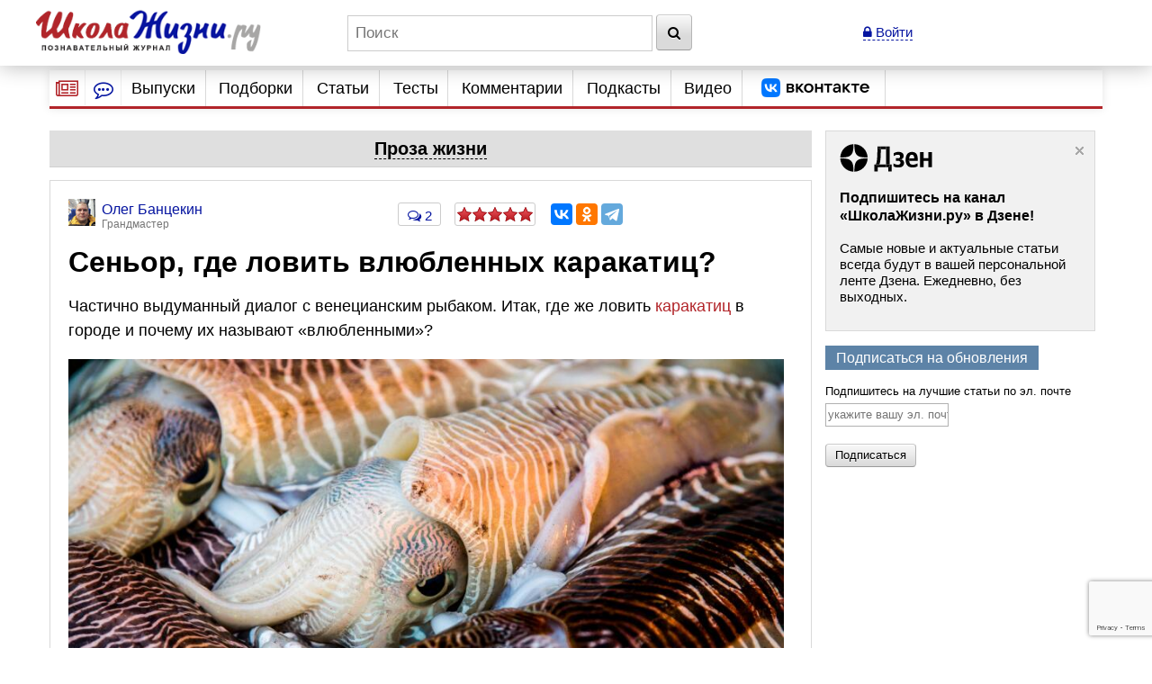

--- FILE ---
content_type: text/html; charset=utf-8
request_url: https://www.google.com/recaptcha/api2/anchor?ar=1&k=6LcD6iErAAAAALDZndoU9yg4wrytTGIQjHKiQnJa&co=aHR0cHM6Ly93d3cuc2hrb2xhemhpem5pLnJ1OjQ0Mw..&hl=en&v=N67nZn4AqZkNcbeMu4prBgzg&size=invisible&anchor-ms=20000&execute-ms=30000&cb=hfi7uqnp5k82
body_size: 49387
content:
<!DOCTYPE HTML><html dir="ltr" lang="en"><head><meta http-equiv="Content-Type" content="text/html; charset=UTF-8">
<meta http-equiv="X-UA-Compatible" content="IE=edge">
<title>reCAPTCHA</title>
<style type="text/css">
/* cyrillic-ext */
@font-face {
  font-family: 'Roboto';
  font-style: normal;
  font-weight: 400;
  font-stretch: 100%;
  src: url(//fonts.gstatic.com/s/roboto/v48/KFO7CnqEu92Fr1ME7kSn66aGLdTylUAMa3GUBHMdazTgWw.woff2) format('woff2');
  unicode-range: U+0460-052F, U+1C80-1C8A, U+20B4, U+2DE0-2DFF, U+A640-A69F, U+FE2E-FE2F;
}
/* cyrillic */
@font-face {
  font-family: 'Roboto';
  font-style: normal;
  font-weight: 400;
  font-stretch: 100%;
  src: url(//fonts.gstatic.com/s/roboto/v48/KFO7CnqEu92Fr1ME7kSn66aGLdTylUAMa3iUBHMdazTgWw.woff2) format('woff2');
  unicode-range: U+0301, U+0400-045F, U+0490-0491, U+04B0-04B1, U+2116;
}
/* greek-ext */
@font-face {
  font-family: 'Roboto';
  font-style: normal;
  font-weight: 400;
  font-stretch: 100%;
  src: url(//fonts.gstatic.com/s/roboto/v48/KFO7CnqEu92Fr1ME7kSn66aGLdTylUAMa3CUBHMdazTgWw.woff2) format('woff2');
  unicode-range: U+1F00-1FFF;
}
/* greek */
@font-face {
  font-family: 'Roboto';
  font-style: normal;
  font-weight: 400;
  font-stretch: 100%;
  src: url(//fonts.gstatic.com/s/roboto/v48/KFO7CnqEu92Fr1ME7kSn66aGLdTylUAMa3-UBHMdazTgWw.woff2) format('woff2');
  unicode-range: U+0370-0377, U+037A-037F, U+0384-038A, U+038C, U+038E-03A1, U+03A3-03FF;
}
/* math */
@font-face {
  font-family: 'Roboto';
  font-style: normal;
  font-weight: 400;
  font-stretch: 100%;
  src: url(//fonts.gstatic.com/s/roboto/v48/KFO7CnqEu92Fr1ME7kSn66aGLdTylUAMawCUBHMdazTgWw.woff2) format('woff2');
  unicode-range: U+0302-0303, U+0305, U+0307-0308, U+0310, U+0312, U+0315, U+031A, U+0326-0327, U+032C, U+032F-0330, U+0332-0333, U+0338, U+033A, U+0346, U+034D, U+0391-03A1, U+03A3-03A9, U+03B1-03C9, U+03D1, U+03D5-03D6, U+03F0-03F1, U+03F4-03F5, U+2016-2017, U+2034-2038, U+203C, U+2040, U+2043, U+2047, U+2050, U+2057, U+205F, U+2070-2071, U+2074-208E, U+2090-209C, U+20D0-20DC, U+20E1, U+20E5-20EF, U+2100-2112, U+2114-2115, U+2117-2121, U+2123-214F, U+2190, U+2192, U+2194-21AE, U+21B0-21E5, U+21F1-21F2, U+21F4-2211, U+2213-2214, U+2216-22FF, U+2308-230B, U+2310, U+2319, U+231C-2321, U+2336-237A, U+237C, U+2395, U+239B-23B7, U+23D0, U+23DC-23E1, U+2474-2475, U+25AF, U+25B3, U+25B7, U+25BD, U+25C1, U+25CA, U+25CC, U+25FB, U+266D-266F, U+27C0-27FF, U+2900-2AFF, U+2B0E-2B11, U+2B30-2B4C, U+2BFE, U+3030, U+FF5B, U+FF5D, U+1D400-1D7FF, U+1EE00-1EEFF;
}
/* symbols */
@font-face {
  font-family: 'Roboto';
  font-style: normal;
  font-weight: 400;
  font-stretch: 100%;
  src: url(//fonts.gstatic.com/s/roboto/v48/KFO7CnqEu92Fr1ME7kSn66aGLdTylUAMaxKUBHMdazTgWw.woff2) format('woff2');
  unicode-range: U+0001-000C, U+000E-001F, U+007F-009F, U+20DD-20E0, U+20E2-20E4, U+2150-218F, U+2190, U+2192, U+2194-2199, U+21AF, U+21E6-21F0, U+21F3, U+2218-2219, U+2299, U+22C4-22C6, U+2300-243F, U+2440-244A, U+2460-24FF, U+25A0-27BF, U+2800-28FF, U+2921-2922, U+2981, U+29BF, U+29EB, U+2B00-2BFF, U+4DC0-4DFF, U+FFF9-FFFB, U+10140-1018E, U+10190-1019C, U+101A0, U+101D0-101FD, U+102E0-102FB, U+10E60-10E7E, U+1D2C0-1D2D3, U+1D2E0-1D37F, U+1F000-1F0FF, U+1F100-1F1AD, U+1F1E6-1F1FF, U+1F30D-1F30F, U+1F315, U+1F31C, U+1F31E, U+1F320-1F32C, U+1F336, U+1F378, U+1F37D, U+1F382, U+1F393-1F39F, U+1F3A7-1F3A8, U+1F3AC-1F3AF, U+1F3C2, U+1F3C4-1F3C6, U+1F3CA-1F3CE, U+1F3D4-1F3E0, U+1F3ED, U+1F3F1-1F3F3, U+1F3F5-1F3F7, U+1F408, U+1F415, U+1F41F, U+1F426, U+1F43F, U+1F441-1F442, U+1F444, U+1F446-1F449, U+1F44C-1F44E, U+1F453, U+1F46A, U+1F47D, U+1F4A3, U+1F4B0, U+1F4B3, U+1F4B9, U+1F4BB, U+1F4BF, U+1F4C8-1F4CB, U+1F4D6, U+1F4DA, U+1F4DF, U+1F4E3-1F4E6, U+1F4EA-1F4ED, U+1F4F7, U+1F4F9-1F4FB, U+1F4FD-1F4FE, U+1F503, U+1F507-1F50B, U+1F50D, U+1F512-1F513, U+1F53E-1F54A, U+1F54F-1F5FA, U+1F610, U+1F650-1F67F, U+1F687, U+1F68D, U+1F691, U+1F694, U+1F698, U+1F6AD, U+1F6B2, U+1F6B9-1F6BA, U+1F6BC, U+1F6C6-1F6CF, U+1F6D3-1F6D7, U+1F6E0-1F6EA, U+1F6F0-1F6F3, U+1F6F7-1F6FC, U+1F700-1F7FF, U+1F800-1F80B, U+1F810-1F847, U+1F850-1F859, U+1F860-1F887, U+1F890-1F8AD, U+1F8B0-1F8BB, U+1F8C0-1F8C1, U+1F900-1F90B, U+1F93B, U+1F946, U+1F984, U+1F996, U+1F9E9, U+1FA00-1FA6F, U+1FA70-1FA7C, U+1FA80-1FA89, U+1FA8F-1FAC6, U+1FACE-1FADC, U+1FADF-1FAE9, U+1FAF0-1FAF8, U+1FB00-1FBFF;
}
/* vietnamese */
@font-face {
  font-family: 'Roboto';
  font-style: normal;
  font-weight: 400;
  font-stretch: 100%;
  src: url(//fonts.gstatic.com/s/roboto/v48/KFO7CnqEu92Fr1ME7kSn66aGLdTylUAMa3OUBHMdazTgWw.woff2) format('woff2');
  unicode-range: U+0102-0103, U+0110-0111, U+0128-0129, U+0168-0169, U+01A0-01A1, U+01AF-01B0, U+0300-0301, U+0303-0304, U+0308-0309, U+0323, U+0329, U+1EA0-1EF9, U+20AB;
}
/* latin-ext */
@font-face {
  font-family: 'Roboto';
  font-style: normal;
  font-weight: 400;
  font-stretch: 100%;
  src: url(//fonts.gstatic.com/s/roboto/v48/KFO7CnqEu92Fr1ME7kSn66aGLdTylUAMa3KUBHMdazTgWw.woff2) format('woff2');
  unicode-range: U+0100-02BA, U+02BD-02C5, U+02C7-02CC, U+02CE-02D7, U+02DD-02FF, U+0304, U+0308, U+0329, U+1D00-1DBF, U+1E00-1E9F, U+1EF2-1EFF, U+2020, U+20A0-20AB, U+20AD-20C0, U+2113, U+2C60-2C7F, U+A720-A7FF;
}
/* latin */
@font-face {
  font-family: 'Roboto';
  font-style: normal;
  font-weight: 400;
  font-stretch: 100%;
  src: url(//fonts.gstatic.com/s/roboto/v48/KFO7CnqEu92Fr1ME7kSn66aGLdTylUAMa3yUBHMdazQ.woff2) format('woff2');
  unicode-range: U+0000-00FF, U+0131, U+0152-0153, U+02BB-02BC, U+02C6, U+02DA, U+02DC, U+0304, U+0308, U+0329, U+2000-206F, U+20AC, U+2122, U+2191, U+2193, U+2212, U+2215, U+FEFF, U+FFFD;
}
/* cyrillic-ext */
@font-face {
  font-family: 'Roboto';
  font-style: normal;
  font-weight: 500;
  font-stretch: 100%;
  src: url(//fonts.gstatic.com/s/roboto/v48/KFO7CnqEu92Fr1ME7kSn66aGLdTylUAMa3GUBHMdazTgWw.woff2) format('woff2');
  unicode-range: U+0460-052F, U+1C80-1C8A, U+20B4, U+2DE0-2DFF, U+A640-A69F, U+FE2E-FE2F;
}
/* cyrillic */
@font-face {
  font-family: 'Roboto';
  font-style: normal;
  font-weight: 500;
  font-stretch: 100%;
  src: url(//fonts.gstatic.com/s/roboto/v48/KFO7CnqEu92Fr1ME7kSn66aGLdTylUAMa3iUBHMdazTgWw.woff2) format('woff2');
  unicode-range: U+0301, U+0400-045F, U+0490-0491, U+04B0-04B1, U+2116;
}
/* greek-ext */
@font-face {
  font-family: 'Roboto';
  font-style: normal;
  font-weight: 500;
  font-stretch: 100%;
  src: url(//fonts.gstatic.com/s/roboto/v48/KFO7CnqEu92Fr1ME7kSn66aGLdTylUAMa3CUBHMdazTgWw.woff2) format('woff2');
  unicode-range: U+1F00-1FFF;
}
/* greek */
@font-face {
  font-family: 'Roboto';
  font-style: normal;
  font-weight: 500;
  font-stretch: 100%;
  src: url(//fonts.gstatic.com/s/roboto/v48/KFO7CnqEu92Fr1ME7kSn66aGLdTylUAMa3-UBHMdazTgWw.woff2) format('woff2');
  unicode-range: U+0370-0377, U+037A-037F, U+0384-038A, U+038C, U+038E-03A1, U+03A3-03FF;
}
/* math */
@font-face {
  font-family: 'Roboto';
  font-style: normal;
  font-weight: 500;
  font-stretch: 100%;
  src: url(//fonts.gstatic.com/s/roboto/v48/KFO7CnqEu92Fr1ME7kSn66aGLdTylUAMawCUBHMdazTgWw.woff2) format('woff2');
  unicode-range: U+0302-0303, U+0305, U+0307-0308, U+0310, U+0312, U+0315, U+031A, U+0326-0327, U+032C, U+032F-0330, U+0332-0333, U+0338, U+033A, U+0346, U+034D, U+0391-03A1, U+03A3-03A9, U+03B1-03C9, U+03D1, U+03D5-03D6, U+03F0-03F1, U+03F4-03F5, U+2016-2017, U+2034-2038, U+203C, U+2040, U+2043, U+2047, U+2050, U+2057, U+205F, U+2070-2071, U+2074-208E, U+2090-209C, U+20D0-20DC, U+20E1, U+20E5-20EF, U+2100-2112, U+2114-2115, U+2117-2121, U+2123-214F, U+2190, U+2192, U+2194-21AE, U+21B0-21E5, U+21F1-21F2, U+21F4-2211, U+2213-2214, U+2216-22FF, U+2308-230B, U+2310, U+2319, U+231C-2321, U+2336-237A, U+237C, U+2395, U+239B-23B7, U+23D0, U+23DC-23E1, U+2474-2475, U+25AF, U+25B3, U+25B7, U+25BD, U+25C1, U+25CA, U+25CC, U+25FB, U+266D-266F, U+27C0-27FF, U+2900-2AFF, U+2B0E-2B11, U+2B30-2B4C, U+2BFE, U+3030, U+FF5B, U+FF5D, U+1D400-1D7FF, U+1EE00-1EEFF;
}
/* symbols */
@font-face {
  font-family: 'Roboto';
  font-style: normal;
  font-weight: 500;
  font-stretch: 100%;
  src: url(//fonts.gstatic.com/s/roboto/v48/KFO7CnqEu92Fr1ME7kSn66aGLdTylUAMaxKUBHMdazTgWw.woff2) format('woff2');
  unicode-range: U+0001-000C, U+000E-001F, U+007F-009F, U+20DD-20E0, U+20E2-20E4, U+2150-218F, U+2190, U+2192, U+2194-2199, U+21AF, U+21E6-21F0, U+21F3, U+2218-2219, U+2299, U+22C4-22C6, U+2300-243F, U+2440-244A, U+2460-24FF, U+25A0-27BF, U+2800-28FF, U+2921-2922, U+2981, U+29BF, U+29EB, U+2B00-2BFF, U+4DC0-4DFF, U+FFF9-FFFB, U+10140-1018E, U+10190-1019C, U+101A0, U+101D0-101FD, U+102E0-102FB, U+10E60-10E7E, U+1D2C0-1D2D3, U+1D2E0-1D37F, U+1F000-1F0FF, U+1F100-1F1AD, U+1F1E6-1F1FF, U+1F30D-1F30F, U+1F315, U+1F31C, U+1F31E, U+1F320-1F32C, U+1F336, U+1F378, U+1F37D, U+1F382, U+1F393-1F39F, U+1F3A7-1F3A8, U+1F3AC-1F3AF, U+1F3C2, U+1F3C4-1F3C6, U+1F3CA-1F3CE, U+1F3D4-1F3E0, U+1F3ED, U+1F3F1-1F3F3, U+1F3F5-1F3F7, U+1F408, U+1F415, U+1F41F, U+1F426, U+1F43F, U+1F441-1F442, U+1F444, U+1F446-1F449, U+1F44C-1F44E, U+1F453, U+1F46A, U+1F47D, U+1F4A3, U+1F4B0, U+1F4B3, U+1F4B9, U+1F4BB, U+1F4BF, U+1F4C8-1F4CB, U+1F4D6, U+1F4DA, U+1F4DF, U+1F4E3-1F4E6, U+1F4EA-1F4ED, U+1F4F7, U+1F4F9-1F4FB, U+1F4FD-1F4FE, U+1F503, U+1F507-1F50B, U+1F50D, U+1F512-1F513, U+1F53E-1F54A, U+1F54F-1F5FA, U+1F610, U+1F650-1F67F, U+1F687, U+1F68D, U+1F691, U+1F694, U+1F698, U+1F6AD, U+1F6B2, U+1F6B9-1F6BA, U+1F6BC, U+1F6C6-1F6CF, U+1F6D3-1F6D7, U+1F6E0-1F6EA, U+1F6F0-1F6F3, U+1F6F7-1F6FC, U+1F700-1F7FF, U+1F800-1F80B, U+1F810-1F847, U+1F850-1F859, U+1F860-1F887, U+1F890-1F8AD, U+1F8B0-1F8BB, U+1F8C0-1F8C1, U+1F900-1F90B, U+1F93B, U+1F946, U+1F984, U+1F996, U+1F9E9, U+1FA00-1FA6F, U+1FA70-1FA7C, U+1FA80-1FA89, U+1FA8F-1FAC6, U+1FACE-1FADC, U+1FADF-1FAE9, U+1FAF0-1FAF8, U+1FB00-1FBFF;
}
/* vietnamese */
@font-face {
  font-family: 'Roboto';
  font-style: normal;
  font-weight: 500;
  font-stretch: 100%;
  src: url(//fonts.gstatic.com/s/roboto/v48/KFO7CnqEu92Fr1ME7kSn66aGLdTylUAMa3OUBHMdazTgWw.woff2) format('woff2');
  unicode-range: U+0102-0103, U+0110-0111, U+0128-0129, U+0168-0169, U+01A0-01A1, U+01AF-01B0, U+0300-0301, U+0303-0304, U+0308-0309, U+0323, U+0329, U+1EA0-1EF9, U+20AB;
}
/* latin-ext */
@font-face {
  font-family: 'Roboto';
  font-style: normal;
  font-weight: 500;
  font-stretch: 100%;
  src: url(//fonts.gstatic.com/s/roboto/v48/KFO7CnqEu92Fr1ME7kSn66aGLdTylUAMa3KUBHMdazTgWw.woff2) format('woff2');
  unicode-range: U+0100-02BA, U+02BD-02C5, U+02C7-02CC, U+02CE-02D7, U+02DD-02FF, U+0304, U+0308, U+0329, U+1D00-1DBF, U+1E00-1E9F, U+1EF2-1EFF, U+2020, U+20A0-20AB, U+20AD-20C0, U+2113, U+2C60-2C7F, U+A720-A7FF;
}
/* latin */
@font-face {
  font-family: 'Roboto';
  font-style: normal;
  font-weight: 500;
  font-stretch: 100%;
  src: url(//fonts.gstatic.com/s/roboto/v48/KFO7CnqEu92Fr1ME7kSn66aGLdTylUAMa3yUBHMdazQ.woff2) format('woff2');
  unicode-range: U+0000-00FF, U+0131, U+0152-0153, U+02BB-02BC, U+02C6, U+02DA, U+02DC, U+0304, U+0308, U+0329, U+2000-206F, U+20AC, U+2122, U+2191, U+2193, U+2212, U+2215, U+FEFF, U+FFFD;
}
/* cyrillic-ext */
@font-face {
  font-family: 'Roboto';
  font-style: normal;
  font-weight: 900;
  font-stretch: 100%;
  src: url(//fonts.gstatic.com/s/roboto/v48/KFO7CnqEu92Fr1ME7kSn66aGLdTylUAMa3GUBHMdazTgWw.woff2) format('woff2');
  unicode-range: U+0460-052F, U+1C80-1C8A, U+20B4, U+2DE0-2DFF, U+A640-A69F, U+FE2E-FE2F;
}
/* cyrillic */
@font-face {
  font-family: 'Roboto';
  font-style: normal;
  font-weight: 900;
  font-stretch: 100%;
  src: url(//fonts.gstatic.com/s/roboto/v48/KFO7CnqEu92Fr1ME7kSn66aGLdTylUAMa3iUBHMdazTgWw.woff2) format('woff2');
  unicode-range: U+0301, U+0400-045F, U+0490-0491, U+04B0-04B1, U+2116;
}
/* greek-ext */
@font-face {
  font-family: 'Roboto';
  font-style: normal;
  font-weight: 900;
  font-stretch: 100%;
  src: url(//fonts.gstatic.com/s/roboto/v48/KFO7CnqEu92Fr1ME7kSn66aGLdTylUAMa3CUBHMdazTgWw.woff2) format('woff2');
  unicode-range: U+1F00-1FFF;
}
/* greek */
@font-face {
  font-family: 'Roboto';
  font-style: normal;
  font-weight: 900;
  font-stretch: 100%;
  src: url(//fonts.gstatic.com/s/roboto/v48/KFO7CnqEu92Fr1ME7kSn66aGLdTylUAMa3-UBHMdazTgWw.woff2) format('woff2');
  unicode-range: U+0370-0377, U+037A-037F, U+0384-038A, U+038C, U+038E-03A1, U+03A3-03FF;
}
/* math */
@font-face {
  font-family: 'Roboto';
  font-style: normal;
  font-weight: 900;
  font-stretch: 100%;
  src: url(//fonts.gstatic.com/s/roboto/v48/KFO7CnqEu92Fr1ME7kSn66aGLdTylUAMawCUBHMdazTgWw.woff2) format('woff2');
  unicode-range: U+0302-0303, U+0305, U+0307-0308, U+0310, U+0312, U+0315, U+031A, U+0326-0327, U+032C, U+032F-0330, U+0332-0333, U+0338, U+033A, U+0346, U+034D, U+0391-03A1, U+03A3-03A9, U+03B1-03C9, U+03D1, U+03D5-03D6, U+03F0-03F1, U+03F4-03F5, U+2016-2017, U+2034-2038, U+203C, U+2040, U+2043, U+2047, U+2050, U+2057, U+205F, U+2070-2071, U+2074-208E, U+2090-209C, U+20D0-20DC, U+20E1, U+20E5-20EF, U+2100-2112, U+2114-2115, U+2117-2121, U+2123-214F, U+2190, U+2192, U+2194-21AE, U+21B0-21E5, U+21F1-21F2, U+21F4-2211, U+2213-2214, U+2216-22FF, U+2308-230B, U+2310, U+2319, U+231C-2321, U+2336-237A, U+237C, U+2395, U+239B-23B7, U+23D0, U+23DC-23E1, U+2474-2475, U+25AF, U+25B3, U+25B7, U+25BD, U+25C1, U+25CA, U+25CC, U+25FB, U+266D-266F, U+27C0-27FF, U+2900-2AFF, U+2B0E-2B11, U+2B30-2B4C, U+2BFE, U+3030, U+FF5B, U+FF5D, U+1D400-1D7FF, U+1EE00-1EEFF;
}
/* symbols */
@font-face {
  font-family: 'Roboto';
  font-style: normal;
  font-weight: 900;
  font-stretch: 100%;
  src: url(//fonts.gstatic.com/s/roboto/v48/KFO7CnqEu92Fr1ME7kSn66aGLdTylUAMaxKUBHMdazTgWw.woff2) format('woff2');
  unicode-range: U+0001-000C, U+000E-001F, U+007F-009F, U+20DD-20E0, U+20E2-20E4, U+2150-218F, U+2190, U+2192, U+2194-2199, U+21AF, U+21E6-21F0, U+21F3, U+2218-2219, U+2299, U+22C4-22C6, U+2300-243F, U+2440-244A, U+2460-24FF, U+25A0-27BF, U+2800-28FF, U+2921-2922, U+2981, U+29BF, U+29EB, U+2B00-2BFF, U+4DC0-4DFF, U+FFF9-FFFB, U+10140-1018E, U+10190-1019C, U+101A0, U+101D0-101FD, U+102E0-102FB, U+10E60-10E7E, U+1D2C0-1D2D3, U+1D2E0-1D37F, U+1F000-1F0FF, U+1F100-1F1AD, U+1F1E6-1F1FF, U+1F30D-1F30F, U+1F315, U+1F31C, U+1F31E, U+1F320-1F32C, U+1F336, U+1F378, U+1F37D, U+1F382, U+1F393-1F39F, U+1F3A7-1F3A8, U+1F3AC-1F3AF, U+1F3C2, U+1F3C4-1F3C6, U+1F3CA-1F3CE, U+1F3D4-1F3E0, U+1F3ED, U+1F3F1-1F3F3, U+1F3F5-1F3F7, U+1F408, U+1F415, U+1F41F, U+1F426, U+1F43F, U+1F441-1F442, U+1F444, U+1F446-1F449, U+1F44C-1F44E, U+1F453, U+1F46A, U+1F47D, U+1F4A3, U+1F4B0, U+1F4B3, U+1F4B9, U+1F4BB, U+1F4BF, U+1F4C8-1F4CB, U+1F4D6, U+1F4DA, U+1F4DF, U+1F4E3-1F4E6, U+1F4EA-1F4ED, U+1F4F7, U+1F4F9-1F4FB, U+1F4FD-1F4FE, U+1F503, U+1F507-1F50B, U+1F50D, U+1F512-1F513, U+1F53E-1F54A, U+1F54F-1F5FA, U+1F610, U+1F650-1F67F, U+1F687, U+1F68D, U+1F691, U+1F694, U+1F698, U+1F6AD, U+1F6B2, U+1F6B9-1F6BA, U+1F6BC, U+1F6C6-1F6CF, U+1F6D3-1F6D7, U+1F6E0-1F6EA, U+1F6F0-1F6F3, U+1F6F7-1F6FC, U+1F700-1F7FF, U+1F800-1F80B, U+1F810-1F847, U+1F850-1F859, U+1F860-1F887, U+1F890-1F8AD, U+1F8B0-1F8BB, U+1F8C0-1F8C1, U+1F900-1F90B, U+1F93B, U+1F946, U+1F984, U+1F996, U+1F9E9, U+1FA00-1FA6F, U+1FA70-1FA7C, U+1FA80-1FA89, U+1FA8F-1FAC6, U+1FACE-1FADC, U+1FADF-1FAE9, U+1FAF0-1FAF8, U+1FB00-1FBFF;
}
/* vietnamese */
@font-face {
  font-family: 'Roboto';
  font-style: normal;
  font-weight: 900;
  font-stretch: 100%;
  src: url(//fonts.gstatic.com/s/roboto/v48/KFO7CnqEu92Fr1ME7kSn66aGLdTylUAMa3OUBHMdazTgWw.woff2) format('woff2');
  unicode-range: U+0102-0103, U+0110-0111, U+0128-0129, U+0168-0169, U+01A0-01A1, U+01AF-01B0, U+0300-0301, U+0303-0304, U+0308-0309, U+0323, U+0329, U+1EA0-1EF9, U+20AB;
}
/* latin-ext */
@font-face {
  font-family: 'Roboto';
  font-style: normal;
  font-weight: 900;
  font-stretch: 100%;
  src: url(//fonts.gstatic.com/s/roboto/v48/KFO7CnqEu92Fr1ME7kSn66aGLdTylUAMa3KUBHMdazTgWw.woff2) format('woff2');
  unicode-range: U+0100-02BA, U+02BD-02C5, U+02C7-02CC, U+02CE-02D7, U+02DD-02FF, U+0304, U+0308, U+0329, U+1D00-1DBF, U+1E00-1E9F, U+1EF2-1EFF, U+2020, U+20A0-20AB, U+20AD-20C0, U+2113, U+2C60-2C7F, U+A720-A7FF;
}
/* latin */
@font-face {
  font-family: 'Roboto';
  font-style: normal;
  font-weight: 900;
  font-stretch: 100%;
  src: url(//fonts.gstatic.com/s/roboto/v48/KFO7CnqEu92Fr1ME7kSn66aGLdTylUAMa3yUBHMdazQ.woff2) format('woff2');
  unicode-range: U+0000-00FF, U+0131, U+0152-0153, U+02BB-02BC, U+02C6, U+02DA, U+02DC, U+0304, U+0308, U+0329, U+2000-206F, U+20AC, U+2122, U+2191, U+2193, U+2212, U+2215, U+FEFF, U+FFFD;
}

</style>
<link rel="stylesheet" type="text/css" href="https://www.gstatic.com/recaptcha/releases/N67nZn4AqZkNcbeMu4prBgzg/styles__ltr.css">
<script nonce="rjk4Zawcrg71X0ebDHZDJA" type="text/javascript">window['__recaptcha_api'] = 'https://www.google.com/recaptcha/api2/';</script>
<script type="text/javascript" src="https://www.gstatic.com/recaptcha/releases/N67nZn4AqZkNcbeMu4prBgzg/recaptcha__en.js" nonce="rjk4Zawcrg71X0ebDHZDJA">
      
    </script></head>
<body><div id="rc-anchor-alert" class="rc-anchor-alert"></div>
<input type="hidden" id="recaptcha-token" value="[base64]">
<script type="text/javascript" nonce="rjk4Zawcrg71X0ebDHZDJA">
      recaptcha.anchor.Main.init("[\x22ainput\x22,[\x22bgdata\x22,\x22\x22,\[base64]/[base64]/[base64]/[base64]/[base64]/[base64]/KGcoTywyNTMsTy5PKSxVRyhPLEMpKTpnKE8sMjUzLEMpLE8pKSxsKSksTykpfSxieT1mdW5jdGlvbihDLE8sdSxsKXtmb3IobD0odT1SKEMpLDApO08+MDtPLS0pbD1sPDw4fFooQyk7ZyhDLHUsbCl9LFVHPWZ1bmN0aW9uKEMsTyl7Qy5pLmxlbmd0aD4xMDQ/[base64]/[base64]/[base64]/[base64]/[base64]/[base64]/[base64]\\u003d\x22,\[base64]\\u003d\x22,\x22w4hYwpIiw6ErwrDDiBDDqifDjMONwqrCpWo3woTDuMOwHG5/woXDgmTClyfDkk/DrGB+wo0Ww7s/[base64]/DqSDCmivDvXpCYmpiAMK4VhHCswLDoULDh8OVGsONMMO9woE4S17Ds8OAw5jDqcKjP8KrwrZsw6LDg0jCmThCOEJuwqjDosOUw4nCmsKLwpQ4w4dgI8KtBlfCh8KOw7o6wpTCgXbCiWcWw5PDklpVZsKww47ChV9Dwr8RIMKjw7NXPCN/QgdORcKQfXEDfMOpwpAqdGttw7FUwrLDsMKBfMOqw4DDkBnDhsKVHsKJwrEbVcK3w55LwrMPZcOJQMOjUW/CnVLDilXCs8K/eMOcwq1yZMK6w6IOU8OvF8OpXSrDrcO4HzDCiT/DscKReyjChi9OwrsawoLCi8OSJQzDh8K4w5tww4DCtW3DsAPCu8K6KzYXTcK3Y8KKwrPDqMK2dsO0eglDHCsrwrzCsWLCo8O1wqnCu8OdR8K7BzXCvwd3wrTCu8OfwqfDvcKEBTrCvmMpwp7CisKjw7l4XD/CgCIVw7xmwrXDvhx7MMOmag3Du8KtwoZjezFgdcKdwpohw4/Ch8OmwpMnwpHDiiorw6RyHMOrVMO+wr9Qw6bDrsKSwpjCnEpCOQPDnmptPsOpw5/DvWsdA8O8GcKUwqPCn2t+HxvDhsKLOzrCjx0nMcOMw4DDlcKAY3zDo33CkcKcN8OtDULDhsObP8OkwrLDohR5wprCvcOKVcKkf8OHwoXCvjRfeifDjQ3CpANrw6s4w5fCpMKkCMKPe8KSwrhaOmBXwr/CtMKqw5zClMO7wqEfIgRIM8OxN8Oiwp9TbwNHwoVnw7PDocOEw44+wqDDqBduwp7Co1sbw63Dk8OXCULDu8OuwpJuw6/[base64]/w6kkRRNzwqPDtw3CssKmTlFOGUPCnyTDkw4BS0x4w5rDqXVQT8KMWMK/LhvCk8Ocw5PDiwnDuMO5VBHDr8KKwphJw484YD14eAbCr8OePcOnXTx7AcO7w4hnwrPCqQDDqWMzwqjCqMOfOMOBOnnDjTZww7hAwrnDqcK3fm/Ci1kkL8OxwqDDiMOrdcOqwrbCqHLDlT4+fcKvXQddU8KsQ8K4w4Enwo8GwpPCsMKMw5DCvy8Rw6zCknZRFMOYwpgTJcKZFXwAe8OOw7vDp8OIw4PCsXLCgsKjwrHDj2jDk2XDmAHDvcKfCnDDjyzCuh7DtjhPwpV1wpRxwqHDjWIvwpDCiU1nw6vDlz/CpXLCtxnDl8K3w4Qbw4jDjsKnDAnDvX7DsDF8IEDCt8OBwrzCtsOVGMKAw5QhwpXDj2UBw6fCllJxR8KOw6HCqMKqKsKqw4RvwrTDr8O4fsK/[base64]/UMOuTwnCl8KiwpXCpgbDicOEScKSwrZTGEYJBwZmPmZWwqDDmsKQUlB0w53DjTEMwrhiVcKjw6jCq8KGw4fCnFcSWg4SbHV/C25aw47DrTkGKcK3w5gHw5bCvws6dcOiDsKJf8KFwrDCqMO7AGdWciTDgCMBbMOQCV/CiiQVwpzDscOGZcKjw7zDqnLCg8K2wq9XwqdiSMOSw7XDkMOEw41/w5DDv8KZwq3DtiHCgRXCu0fCgMKRw7vDtxfCpcOmwq3DqMK4HEIgw45ww5ZRT8O1TTTDp8KLVgnDhMOFB2DCvRjDjsKMKsOPTmEjwpXCnkUyw5sgwrEywprCnhTDtsKIEsK/w6caYiwxAMOrfcKHC0bCjkZpw4MURntFw4/Cm8KvSGXCim3CksK1B2PDmsO9RARUJcKww6/[base64]/[base64]/DugLCqFxvwpDDshwTARrDjUV1woXDrELCk8OiwqQGSsKywqhrIx3DixfDj2p9JcKTw4UQUMOmIxUVMjt7DQ3Cl11EJsKrTcO2wqxREWgSw6wZwoLCpGBBCcOUU8KhfSjDtXFOfsOZwojCscOICcO/w6hVw4vDqxo0NQ81EcOkP1rDpMOXw5g6ZMOlwp8IV2Ahwo7Dl8OSwo7DicKDOMKxw4gPUcKmw7/CnzPCqcKATsKuw64rwrrDkxo1MgPDkMOGS05XJMKTICdTQwjDigzCtsOUw7fDiVcUOQwkazfCkMOcS8OwZSgWwrQPLcOcwq1vFsOUQ8Ogwp4dQHh7woDChMOCQG/[base64]/DtHArUVvCjMK5wrIsIsObwpsXw79Dwq9pw47DgcKzeMOywpskw6UMbsOrOcKkw47Do8KyEkYNw5jCiFdlc1FRV8K0SBFawqHDvnrCsgZHZMOdYMKzQhPCjVfDt8OBw4/CnMONw4sMCQTCnDlowrplCwhUJ8OVQUlKVVXCihw6ZQtfE3VFfxU3ai/CqDkXfsOww6sQw4vDpMO5MMOgwqcGw5hzLGDCjMKbwrF6NzfCuT5nwpPDlMKRLsO5w5dFJMKsw4rDpcOWw6HCghzCsMKOwptxSD/Cn8KNZsKGWMKpZ1AQGA5tADjChsOHw6zDojLDqcKqw6lpZcK+wrN8I8OoWMOeCcKgfVbDqGnDicKuMTDCmcKpFRUgD8KedR1nb8KrQiHDisOqw5JLwpfDlcKQw6Asw686wp/DtCbCkFjCqcOZYsKCVDnCsMK+MULCqMKJIMO6w7gfwq05cTUfwrkpEyTDnMKlw77DrgAawpYCMcKaPcOxasK7woFJVUlNw7LCkMKKWMKuwqLCn8OBYhBIecOfwqTDtsKdw5bDh8KuVVbDlMOPw6nCjBDDiHLDhVYDVXjCn8OIw5QJGsKgw5FZKsO9T8O/w6x9YGnChRjCum7Dk2rDucOwKSvDvCgBw7DCtzTCk8KTJVFcw5rCksO8w6ABw4FRCHhXKQNXDMKLw6Nmw5kXw6zDsQFzw7ZDw58/[base64]/[base64]/Cr8KnwqgkJ8K7Y0TDpMKaCl4qwrNww53DnUvCj19/CRTCj8KBKsKbw4ciQSJFMVoLSsKsw5h1OcOiFcKcARJLw63Ds8Kjwo4EXkbCngzCvcKBKzlZZsKTFErDhWHCm19adxkMw7bCmMKHwpbCrHPDo8OjwrUoO8Kkw7DClETCucOLbsKJw5lGGcKawrnDjFDDoS/CucKzwrfCsivDh8KYeMOOw5/Cp28KGMKUw59PSMOYUh9aWsKqw5Ywwrtiw4HCimRAwrLDgGlIRyZ4NcKzX3UYKHvCoFp4UkxaAAVNRjvCi2/DgSXCkhjCjMKSDQbDhhvDpV57w6/Dulo8wpUwwp/Dsl3CvApjDk3CvTA+wqHDrF/DlsO5XkvDpU9mwrh7OVzCvMKJw7BVw5DCpQgxHBs8wq8IesOwMX3CiMOow5xzVMK/BcK0w5kMw6lewrdHwrXDm8K9amTCoxbCv8K9LcKmw6pMw43CvMOFwqjDlDbCiAHDoSExasOgwppnw50hwpJyI8OFXcK6wrnDt8OdZCvCllnDqcOHw6HCjXjCtMKKwp1bwqUBwpg/[base64]/w4zCs8KUf8Khw53Dl8OKwpsRwo9Rw7zClEB8w45cw45hWsKPwr/[base64]/ScONKMKVRsKnw4jDgcORwr88cCMCe1VDEcKZw6LDvMKuwpPDu8OEw5VHw6kYN2ozQjTCkT9qw74qAcODwqDCnifDp8K6WznCocK6wrPDk8KkB8ONwqHDg8OBw7PCoGDCtnoqwqfCtMOSwqY9w61rw7/DscKjwqcyCMK/b8OtYcKRwpbDvEcCGXAJw4vDvz5xw4LDqcOTw7diK8OYw5JTw4zChsKAwphPwpAaOBtWN8Kkw7Jnwo87XkvDtcK6IwUcw60XLWrDiMOHw55pRMKPwr/Dtkkmw5dCwrfCk2vDkmthw4zDqzYeL25nIWJORsOQwowEwopsbsO8wrVxwqQdYl7CmsK2w4Uaw6xYJcKowp7DpDdSwqHDvCbCnRAKKzAsw55SG8KQRsKCwoYLwrVydMOiw4jDvH3Cmx7CqcOxw7PDoMOMWD/DoBLCgwl0wogmw4hEOhIAw7TDpMKceXZ4Z8OXwrtaHkYLwqt/NDHCinhWY8OewotwwoN1esK/SMK/DQQ3w6jDgB1XW1QLGMO0wrpAfcKOw77CgHMfwp/CjcOqw49lw7BEworCosK2wrnCtMOYMmjDq8OJwq4fwpsEwo1Vwql/esKXccKxw5cfw5FBMyHCpDzDr8KhYsKjXg1dw6sdYMKGCSTCozEPQMOsJsKqCsKuYMOvw4rCqsOFw6zCrcKVI8OOLsOBw47Cp0IFwrbDnhLDusK4UVfCrHsCEMOQAsOCw5jChRhRRMKMCcKGwpFtTMKjTSQ+ADrChRpUwrrCuMO6wrBHwqE/OnxHKz7CvmDCosK9w6kIf3UNw6nDgU7Dt15HNi4ZScKsw45sHExHIMOvwrPDmsKHVsKowqJHHl0lAMO9w6N1B8K/w7HCkMKIB8OsJTV/wqnCly/DhsO+KSnCncOGWkkLw6rDsVHDpFrDsVs1wp9LwqoUw7VDwpTCnQXDuA/DvgkHw4Iww7oRwpXDgMKMwrfCjsO9Hk/DvMOxQi43w65XwpN+woJLw6MuGGsKw4vDnMKWw4DCmMKewpdAWUZpwqtOfEnDocOdwq7CqsKKwpMHw4hJW1VEEBB9eQJqw4BSw4jCgMKcwpDChAvDlMKzwr/DgHtlw5g2w4hsw5jDuyTDgMKpwr7CvMOvw7rChiAmCcKGZ8Kcwo9XIMOkwp7DicO3ZcODcMOEwrTDnUAkw79iw57DmcKaIMK2PU/CusO2wpliw5jDnMODw7/[base64]/DqcKuw78JwoYaNsK4csKHw6zDs8K2c1/DhMOrXsO6AzIaV8KUcD4lRMOTw7QOwobCmU/DszXDhy1Vb3cAY8KuwqrDjcKxP3/[base64]/Dr0dLAS9rw5DCjcOwDAU/[base64]/w4Vewp0SwqAhw79uF8O4W8KtCcOLDsKsw4EJAsO7T8Obwr/[base64]/NcK9w6XDnMKUwpsQw4vDrcOMJcKaw6wxw58oYTHClsKjwpIGDB5xwoR+ET7CjCHCgiXCiRBYw5AAUMKzwoHDvQxuwo9zLzrDgX/[base64]/wqEmOcK8wqlUX8OtbQPCsXPCqmPCtgzCoz3CsSA8QcKjcsO6w69dJwk1O8K5wrfDqmg0RcK1w6JrB8OqbcOrwpBpwpsPwq5Cw6XCuEzDocOTVsKUVsOcAi/DqMKJw6pMHk7Dnnd6w6Fhw6DDnEE0w4I4EEthYWHCrykzK8KvKcKzw7RuEMOHw6/CrcKbwrQxPlXCvsKWw4zCjsK/AsKVWCtsGzB9wroBwqQNw71HwprCojPCmsKSw4sAwrBZA8OzN17DrWwKw6nCp8OewrXDlHHCsFgQeMKOfsKGesO4ScKcDW3CohIfF2k+d0zDjg1/[base64]/Cv8KVw68/[base64]/Cq3J0JMOpwqHCq8K+w5vDphFGw5pQDsOYw4w7X2HDsTlUBChrw74CwoY1Q8OOKBcFbcOwUUHDiFsZZcOww4UGw4DCtcONRMKCw4PDpMKcwpRmKHHCs8OBwqjCtEbDp1VcwowVwrVIw5HDpk/CgMOuNcKOw6ohNMK2VsKlwqlgQcOcw6wbwqrDksKhwrDCohXCvUZKdsOmw60YHgvCusKILMKpdsOufh0wdnrCm8O2WTwGfsO6Q8OSwoBSM2DDplc4Jhhewq5zw6MNWcKWWMOQwq3DvXzDnHVxU3TDq2HCv8KGNcOuPBw3wpchICXDgn1KwqAYw5/[base64]/DuSDCjHvDnxBLNMKbd8KGw7vDocKyw7rDrsKxTsKzw6/CkFvDqGfDkBtgwr1nw65SwpprO8Krw4HDisKQAsK1wqfCnXTDvcK0NMOrwpPCucOVw7TCn8KdwqB+w4Euw7lXTyrChgzCiykAf8KND8KjfcKbwrrChxhNwq1PP03DkhErw41DFSbDjMOawpjDhcKvw4/DrScfwrrDosOTKcKTw7R0w6xsasOiw6osPMOtwo/[base64]/woIieMOsUX7CtMKuS0TCo3Z2c8O+PcKRwqLDv8KcfMKuP8OLK1RwwrnDkMKywr3DucKcDyDDoMOew7xoPsKzw5LDtcKvwp58EQ7CqsK+HwkZeQHDg8Olw4jDjMOvWUxxK8OpJcOow4YawogcfnTDrsOjwqY7wrHClGbCq2zDssKOV8KJYRscH8OTwo5dwpDDvy/Dn8OnWcKAURvCl8O/TsKEw5R7ABIZVV9eR8OKZk3CsMOWc8Okw6HDtMK2K8Oxw5BfwqLCnMKsw7A8w5QLPcOQKzZ9w55DW8OhwrZNwpoIwoDDgMKDwqfCrw/CgMK6FcK7MntVS0M3asOtScOvw7J0w4rCpcKqwr3CpMKsw7jChnFachMUIgd+YztPw5LCoMKXL8O8CCXCl2vClcORwrXDhkXDtcOuwrMqBV/CnlJ3wpd/f8O+wro4w6hUL3DDnsOjIMOJwrp1Xz0/w7LCiMOGCi7CpcOKw7/Ch3jDmcK0Glk9wr1Ew6kadsOswo4DTRvCoRJkwrMjWMO4d17DpzPCth3CnEdYIMK3M8KTXcOACMO/[base64]/wqMMw7lSwqsTXEDDrgnDrcK1w6vDl8O0cMKnQmhtYzbDh8KVKRbDp2UOwoTCtEBWw70fInA2cxBUwrXChMKLJgU7wp/Dkn1Ew6MCwqLCiMKNVXPCjMOswrPCkTPDmBt+wpTCsMK/M8Oewo/CvcOJwogCw41WAcO/J8K4IsOVwqnCl8KAw7/Dp2zDuBXDvsKrE8KJw5rCsMOYVsOiwql4HBLDgD3DvEdvwqnCkBN0wrvDqsOpFsKPXMOFK3zCkkfCvsOiGMO3w5J/wpDCh8KPwozDjTduG8KXCV3ChkTDgHXCrFHDiVwPwpIbJ8KTw5PDosKzwqZTaUrCuGBjNEHDgMOZfcKacG9Bw5RXTsOlasKRwrDCu8OfMyDDrcKJwrLDtwxBwrHCssOAEMOhCsODGhzCocOycsKBSAsGwrswwp7CvcOADsOlEMO4wpjCjQXCh3QEw7zDmh/DtiBvwqXCqBcGw4FVXHsOw7kbw65uMUbDgQ/ChsO6w7XDpGXCtMKBNsOqA29eE8KPHcOVwrjDriLClsOcIsKNCj3CgsOkwoTDrcK1Uy7CgsO+SMKQwrxFw7TDuMODwoPDv8KYcjfDhnvClcK0w641wp7Cs8O+IhdQUWxJwrPCukZrARXCq31Bwq7DqcKBw5UYMsOTw557wo9dwoMRWC/[base64]/CmHPDj27DgMKWVWvCoFcMHsKXw7xYw6rCmWnDvsOaHyHDlG/Dp8OsWsORJsKjwqvCjx4Cw5slwrc8LsKqwph/wqPDv3fDrMKtE2DCmB4wI8O+NH/ChiQHHF9pQsK2wpfCgsOnw59yAkfCncKOY2RPw684PEXChV7CsMKVXsKXacODZcOhw5zCuwnDn1HCmsKSw4tXw5VcGMKTwqbCjivDg1LDtXvDv1bCjgjCjUXDhg0tXX/DhQYLLzprKcKjSmnDn8ObwpvDgsKHwrhow6ozwrTDg0LCg35TTcOUZRFvKRrCrsO8UgXDjsO8wpvDmR1WCWDClsKMwp1CR8KFwoI0wrYsPsOPbhcgKMO6w7RvY1Njwqo5ScOGwoMRwqB7JsOJbiXDt8OGw5QRw5bCi8OFCMKqw7QSR8KST2/[base64]/DsMOnw4HDmmbCoQHCjcOCwqsBI8Ovwr/Cih7CkCgdw6ljFcOpw5TCucKrw6XCgcOveyzDlsODHmDDpzx2J8KMwrQDFURdADgCw4hSw58za2MywrPDucO6SG/ChidaZ8OrcFDDjsKLfcORwooKRV7DjcKSJEnCkcK6FRh8XMObMsKgI8Kxw5nCiMOJw5F/[base64]/wq4nwqjCi8OXwr3CksOBCVTCsDTDhT/Di8O5w6FaacOHaMKLwpk6H1bCrDTCrFIow6NrP2DDhsKBw5bDqE0mCnpTwplawqFlwp97NDPCoxjDtUY2woVBw78Jw6FUw7rDkyjDs8KCwrzCpMKrWHoSw6fDhALDl8KpwrrClxbCkUkOcUlTw5fDmQzDrEB8MsOoOcOTw6grEsOpwpnCrcK/HMKcKmxSHCw7F8KjQcKWwot7GU/CncOkwrpoJwgKw6YOWg/Cgk/CiHc3w6XDkMKbQgXCjQgXccOXC8OPw7HDnCsDw6FGwp7CqB9FU8Ocw5DCo8KIwrTDqMKmwq9mCsKxwoFFwrDDsx88c0AnTsKiwqfDs8OUwq/Cj8OQKVMtZltnWMKBwr1nw4N4wp/Cr8O6w7bCqWN2w6UvwrLDjsOAw5fCpMKZJB8RwqcOCTQywrfDkzpNwpNawqfDsMKxwqJvEnUqSsOvw6w/wrY8Ui9/e8OBw6w1ZFUYRyvChmDDpwQDw4zCon/DvMOzBWV1RMKWwqDDmQvCuAU7VQHDrMOow5cwwodLf8KSw4bDlcODwoLDn8ObwqzCi8KIDMO/[base64]/acOqwpbCtMOdwpLCjyZzLcKbVWjCtBk2w5jCh8Omf3wFOsK7wpMVw5UCKQfDgcK1bsKDSGfCkh/DjcKTw5FrEVkWUnVGw4lEwoF2wpLCnsKdw63DiEbClD9PYsK4w6ocKCDCjMOgwqhcCioYw6IgLcO+UibCsVkpw5fDilDDonEDJ3YRKGHDmiM9w4nDlcOiIRVlGcKQwqJtX8K2w7bCiBcNSWcAZsOlVMKEwq/[base64]/B8OWw6guTcKzw63DjcK/SWonw7hyKcOowohLw71AwqnDtzDCvnbCq8K7w6XCmcKVwr7Cij3CusKMw5HCscOPR8OwRGQgPFVPFnPDln03w6/DvHrCtsOpJ1IrZ8OQYDDCpUTCp2/DhsKGMMKbWkXDtcK1R2HCosO/PsKMbXnClUbCuC/DrhU4YcK5wqlJw4fCl8K2woHCoEbCtAhKER11GGRHXcKDEBljw63DvsKQEQ89AsOqDh5ewo3DgsOnwqFnw6DCvHLCsgTCtMKPETjDogk+FksOL1ISwoJXw47CgSHCocOnw6HDu0gDwp3DvWMBw5vDjyAteV/Cr0bDk8O+w4s8w4rDrcOUw5PDo8OIw6VpRnckJMKhKnw5w5DCksOADMOJJMOwK8K7w6vClRMvPMK8eMO3wq5Ww6HDnCnDsjHDusKmwpjDmm1GI8KwEEFVHgPCiMO4wqIIw5fCtsKcLk3CrVcdIcKIwqZQw785woVvwojDo8K2UVLCtMKMwpbDrUXCssO7H8K0w6xuw7/DlivCtsKRCcKARU90H8KSwpLDuGtOQsOmYsOGwqBmacO4OxoRFMO1LMO9w6nDnn1sY0QSw53DicKiSX7DvMKKw7HDmh/Cpz7DpVTCtmxwwqbDqMOJw7/Dk3Q2JFMMwqJmWcOQwr4Iw6/[base64]/DgcKyP8OCesOUw7MyCsOqDMOIw5VVw7nCnMKiw5TDrA3DsMOED8KBSgpiVDTDvsOML8Oqw6LDpsKwwpcrw7vDuRVkFU3CmgohRF4sK1YDwq0+EMO1wpxjAATClg3DvsOrwqh5wrZGOcKPE2/[base64]/[base64]/[base64]/CnwwiJAxFw6nDk0oDMcO/[base64]/DlsO1wpUYw5LDm3glw4vDlhvCl2Bgw68xC8OIIgvDnsK9wpjDrcO/OMKIbMOOSlhvw7hOwpwlNcOVw53Dr2PDjSZ5DMONK8O5wonDq8KmwqLCvMK/woTCmsOeKcOMFlg6CsKtLHbDrMO5w7YROzY5JE7DrsOvw63DnDUcw5ZAw6sNf0XCiMOtw5zCpcKWwqJBBcKVwqvDgVfDusKQGjwjwoXDpWApNsOpw7Qxwrs8WsKrOVpvbVR2w55OwobCow09w57CisKHK2HDnMKDw5zDsMOEwpjDpcK/[base64]/Cv8K/wrPDmsOPJsK0woMSSA3Dtz4UwobDg3cEV8Kfa8KZXhnCt8ORN8O4AsKBwrBSw7TCpF/Ct8OTf8KVS8Oewoh4BcOnw6hlwrjDj8Kac2wVTMKgw5U8TcKQdX7DjcOtwqx1QcOAw5rCjDLCgysZw6IAwod6XcKGV8KXGQzChgNYVMO/wqfDt8KHwrDDuMKEw6DCnHbCpGDDncKLwr3CtMOcwq3CvSXChsKAUcK7NWLCjMOnw7DDucODw43DnMOQw6w6MMOOwpVPEBMOwqdywqo9CsO5w5bCqH3Dj8Kgw5bCusO8LHJgwqYcwrnCjsKNwqIWF8K8OFnDr8O6wrTCucOCwo/[base64]/CncOxAnNewrrCql50w6DDrMOzesO1w7XCqsOybUcpEcOpwqMWRMOIakIRMcOBw7XCkcO4wrbCtsKAPsOBw4d3IsOhwrTCvgnDg8OATFHDlSg/wq1TwofCksOFw79hW1vCqMOfLhQoHkFjwpzCmxxGw7PClsKqdsOqFGt7w64dCsK/w6zCj8Ovwr/CvsOsWlthDnZCOCQHwrjDtwcYfsORwr5ZwoZ7McK0HsKmZcKkw7DDrMKiH8O1woPCmMKxw6APw4Jjw5spC8KLSDNhwpbCl8OUw6jCscOswp3DmVHCnn/[base64]/wpLDjncow7TCscOfTsO8QsO+wpYKa316w7vDssOtwoMxQU3DlsKrwrHCmGB1w5zDuMOiSnDDuMOBLxrCgcOKOBbCi047wprCrTzDm0l0w6JDSMKALk9bwqrCg8OLw6jDmcKNwq/DgTFXPcKsw6nCrsK7G3B8w7fDlWNDw57DrktXw6rDscO/[base64]/[base64]/DpcKEKMKNIcOiBMKxw6rCmsKawqPDp23Cjjg0ZnNuBAzDg8KDeMKgNMKrK8OjwoUGDD9+fknDmCTClUh6wrrDtEY4ZMK/[base64]/[base64]/DjUPCisOAP0onw7TCph9pIcOjwoHDtcOFwrrCoF7CtMKcQj1GwrfDjHVcPcO0wp1bwoXCpsOSw4Ziw5F0wo7CoVFWNjTCjsKyCwlOw4HClMKbCSFTwr/[base64]/DolBwPMOHE3HDhcOYwovDgXwdwqPCnFdUNsKSLGcYdmTCjMKUw6dyTTrDn8OmwpHDg8O4w7MpwqTDtMKCwpDDnWfDt8K2w7HDnxTDnsK1w7bCoMONM17Cq8KcDcOGwoIYXsK2HsOrEMKPGWg9wrJ5c8OJCWPDmU/CnE7Dj8KxXjXCoHXCrcOiwqPDgUvCj8OFwp8KK1IHwrJrw6M1wpTCp8KcV8K6M8KMIRXCrsO2TMOCEjJNwoXCocKmwqXDvcKfwo/DhcKtwptxwoDCrMODY8OtMcOVw6tMwrUswqMmC1vDicOtbcOyw7YMw6JLwpcEdi1ow6MZwrAhNcKOHHFLw6vDrsO5w6zCosKIbRnCvXbDjDDCgEbDpsOWZcOuPwjCiMO0O8KQw5hEPhjCnFLDhhHChgw9worDr2obwovCusKiwop8wrx/AGTDssOEwp8DNEouScO5wrvDosKIBcOhPMKzw4MmEMOZwpDDk8KCCkdSwozCjD0RXhNnw5bCssOLEcO0ZBfCjnB1woJKIELCpMO7w5poezlzL8OrwpQzXcK2NMKIwrNDw7Z9fxfCrldSwoLCjMK7EzAmw58fw7dtesKRw73DiUTClsKQJMO/w5/Cs0REdR7CkMOzwpLCqjLCiUsOwopDNz7DncOZwpRnHMOoNMKxXWldw53ChVEDw5oDIWfDlcKfBjdpw6hfw6jCk8KEw5FMwr/DscOcVMOyw64wQz4sPxtcQ8OdHcONw5lDwr8EwqoTIsKhPyAoNWYTw5PCqR7DisOMMFEuZG81w43CgEIcOmJycT/[base64]/CtMKfwpnClX1/[base64]/[base64]/ClALDp8O4wrnCuFhDwo3Dq2bCgsKRVRbCp8O5d8OKw5s/[base64]/[base64]/DhcKowpDCoi4kJzIRYhZiw7MGw4PDmnxwworDug/CkUXDvMKbB8O7DsKEwqNJfirCmcKuJ17DncOfwpvCjynDrloOwqnCrDY4w4XDiTLDr8Oiw7BrwoHDjcKHw6hHwrgPwrlNw5QNL8K4KMKHNGvDu8K8bkFVWMO+w6oKw4nCln3CqD8rw4TCvcOSw6VvPcO7NybDjsOzLsOHBS/[base64]/CjsK1wrPDncKKTz13w7ZJOcO3wqjDtsKSJ8K9AcKOw4xmw4dPw5/Dm1XCvMOrEGEAKSPDpGvCmlcgdE1LWWXDvxbDinrDqMOxWyMUdsKowonDq2jDlx7DgMKowpvClcO/wrhMw7pnB3TDml7CjD/DpSjDpAnCg8O/O8K/VcKNw73DqmNpQ1TCoMKQwpxLw6FXUR7CqgARCAkJw6s7FwFrw5U5w4TDoMOIwoxkTsKgwolhPW9/YwnDmcKiLcOVccOzV3towrZAGMKSX1RMwqcUw5Euw6TDuMKGwqwtdgrDq8KPw5fCiFlgFRd2c8KQGkHDlcKew4V/WcKJP2cyDMOdcMO7woJ7IH4oBsKJei/DkEDChsOZw5rDk8K9J8OQw4MwwqTDo8KFHXzCucK0UcK6WCBTCsOaAHPDsD04w4jCunHDqX3Csn3DkTnDshQxwq3DvUvDm8O6OWMaJMKOwpRnw5w/woXDqDE9w6lDFcKlVxzDqMKRE8OdVXzCjx/[base64]/ChMKpwo/[base64]/DmEdRwoDDnMOgDWZoLDwdVMO+EmbCky9pQU13GTjDix3CtsOoQ1Ipw5o2C8OPPsKxesOpwoxKwrzDqlldby/Cki5xSBBZw6VITS/CjcOrLGjCrVdMw40fPCApw6fDtcOUw5zCtMO4w4x0w7TDlB4HwrnDr8O/w6HCusOpRkt7CcOxAwPChMKMf8OLGzTDnAwvw7vCmcO+woTDiMKHw7gKZsOMACTDo8OXw6l3wrbDsR/DpMKcYcKHIcKeRsKQRxhJw7xuWMOMF23CicOZfjTDrXrDo2FsZ8KFw61RwoRDwp0Lw4xEwqwxw6xGEg8Wwr5twrNEf0zCq8KdFcKZKsOaFcKpFcOGWmfDoHcNw6hROyvCo8OmJF8iRsOoezHCssO8R8OnwpnDgsK7ayPDhcKvAD7CjcKqw6bCn8Okwoo/bMKmwoQdECfCmQ/CgUbCosOLbMKUC8KXZA53wrXDlklVwq/CrghxU8OEw4AcNH4MwqjDpMO8D8KWMQ4sU1rDi8Kow7pKw6zDoDHCtHbCmD3DuUJswozDosOyw5EGI8OzwqXCpcKhw7tjQcOpw5bChMO+XsKWOMOGw71CARhHwo3DuEnDlcOxRsOcw4ASwo5oH8O/acOxwqs9w7EwYifDnTdsw6DCgRlXw5M8HnrCrcKfw6XDpkfCtBRyecOscQzCosKQwrnClMKlw57CvwQPJcOqwow0LD3CkMOAwp5dMRNzw7DCkcKBDMO0w4RDSj/CtMK9wq84w6pQVcKJw53DvMOVwqDDqsOlZifDgnpSPlHDgnRvSTEFXMOKw7J5VcKvSsK2F8OOw4dbcMKbwrorE8KbacKyUnQlw6vCgcKkdsOdfgkbXMOAXcOuwqbChyJZQwRtwpJHwo3Ci8Olw6wJKsKZEcOVw61qw4fCiMOsw4RbLsOZI8OHAS/[base64]/CugbCq1XChsKFdcOOw4XCqcKHKMOxwrHCo8ObwoIiw5NkeGnDicKuPjpuwqXCscOVwoXDgcO3wqQNwq/DmcOBw6YKw6XCsMOZwrjCocOOLhYAbBbDhcK4BsOIejHDo1s0LXzCkCVww4fCvjfDksODw4M5w7sDXkk4IcKLw7VyCQR0w7fDuzAPwo3DmMOpa2Zow78Gwo7Ds8O0BMK/w6PDiH1aw7bDoMOTUWvCgMKqwrXDpCgweApew7wuCMK0ZAPCngTDsMK8asKuG8OgwqrDqR7CrMOkSMKXwozDucK6O8Oawo9xw4LDnzhUc8Kuw7RCPi7CjkLDjsKFwo/DssO7w6lhwrfCn0U/HcOkw6ZLwoZsw7cyw5/DucKCN8KkwqTDscOnfWArUS7DuU1FK8KHwrcTVVcAWWjDpUTDlsKzw7AzFcK5w54PeMOCw7/Di8OBccOywrB2wq9rwrLCtWXCjCvDncOaG8KyacKFwpTDpGl8U3R5wqXCvMOGUMOxwrQGL8ORdTfClMKcw73CiDnCq8Kiw5PCp8KTEsOTbRtQZ8KWLSMLwpIIw5XDvhwIwoYVw55ZGXjDg8Kyw649F8Khwr/[base64]/AMOFZ8KUDW8/[base64]/DusKdw5XDhcOQY8OKwprDtsOIIsKowqnDm8OVfMOIwpUxHcO6wrrDkMK3YsO6AMOdPgHDkSMewoF4w4PCg8KmJ8OQw6HDp1FhwpzCnsKcwo5rQA3CncOYVcKRwqbCqlnCiRkZwr0HwqYMw79sJzPCplAmwr/CocKiQMKFNEXCvcKow7gcwq/DqhAbw6xdGgLDpEPChgQ/[base64]/wqEhJsKUVsKQw5rDk8KZacKXwo8Ow7vDo8KoPA0Sb8K2M3XCmsOywoZtw5tLwogVw67DoMO4Y8K0w5/CpcKpwoU/bn3DvsKAw4/Cm8KzFDQYwrDDr8KmSAXCj8Ogwq7Dj8OMw4HCj8Oqw6I8w4TCjcKMScOMS8OCAEnDuWPCkcK5bhDCl8OUwqPDlcOvUW8OM3Yqwq1Sw75lw6pIwox/UkvChELDuxHCuToIe8OUDCYTwpMBwpvDkRTCi8KpwqBAZsOpTD7DvyrCmMKEf0/[base64]/[base64]/[base64]/w68Zw7g4K8Oww4Ihw7U0w5vCkRBfwqrCncOFdlbCtw4QG2QIw7xzbcK6V04gwp5xw7bDiMK+C8KcUMKlfhHDnsK2YTnCgcKrZFpgF8Kqwo/Dg3nDiy8/ZMKXaETDiMKAYANLUsOFw4zCocOrD3w+wqTDoiTDh8KHwrnDl8Ogw7Y/wo/DpTo4w7sOwqRiw4ZgbXfCoMKKwr8BwrF/H1o1w7c8GcKWw7vDtQ91IcORdcK9McK0w4vDlsO5Q8Ked8KrwozCiy7Dt0PClTHCr8KdwqfCt8OmOkfDjXVYX8O/w7TCuE9TURdaWjpTYcKrw5dKaiFYHAp6woI4w6w9w6hvTsKdwr4+SsOpw5IHwqPDg8OSIFs3YiTDty9/[base64]/Dh0zCplRdwrfCvsOwEcOqEcKJwqbDh8OzPG0cLV7Cg8K0ASnDk8KnEsKYe8KaSz7CiF9qwofDqCHChVzDvzobwr7DlsKaworDtn1WTsOaw7UgLgk3woRLw4ctAcOsw40Uwo4JKGJ/wpJkQcKdw5jDvMKDw6g1C8OPw7XDj8KBw6otDTDCp8KOY8KgQSvDqjAAwrTDlT/CogZFwrHDkcKVD8KTIhrCgMKLwqFYKMOHw4HDiCBgwoc2PMKNbsONw6PCn8O6LsKdwrZwG8OAfsOtSmg2wqLDoAvCvQDCoGjCnXnDqH1lWGxdVEVQwozDmsO8wosjWsKkaMKqw5LDv3rDosKrwqEwRsOiX1F5w7Qow4YCacKoKjFhwrctCMKATsO5XB/Cr2d+ZcO8I37DljVvD8ONR8O3wrtdEsOxcsO9NMOJw5psTQ4WWTTCqkzCrSrCvXpmCUTCvsKOwqjDvMOFHCjCtCHCscO7w7LDqg/DnsOow5FZXTjChUlGHXDCkMKiWUpzw6bCqsKOWE93EsK0ZGfCgsK7eF/Dp8K/w4R7LTkDHsOUDcKYEhNvB1nDgSPCkyUNw47DgMKkwoV9eB7CqEdaJ8K3w4XCvjPCvkjCm8KHaMK1woIeGcKhFHNQw4E/AMOaGg5qwq/Dj1MVf2p2w7HDvUIMwqkXw5o+X3IMYMKhw5hFw6FMVsKxw7YBL8KPIMKAMkDDhMOEZQFmw5HCgsOFXDwEaCnDk8OowrBLITwdw7YtwqzChMKLcsOnw7kbw6HDin/Do8O1woXDqcOTccOrZ8Odw7vDqsKtGcK7R8KkwojDrT3DqkHCjk8FDzLCusO6wonDjCTCksOVwqd0w5DCul8ow4vDvDgff8KKfHnDrl/DkiLDnBnClMK/w5QjQsKtOsOhEMKrJMOowoXCj8K1w5FKw5B9wpFNeFjDqzXDssKYeMOgw6www5/[base64]/DscK4wrNuLsKnLsOkwpkWwqPDkFbCmcKSw6DDnMO7w5VBwoLDsMKjMERjw5nCmMOFwokXcMOKRQk+w59jQm3Di8Oqw6BQWcO5cAEMwqTCo0A/[base64]/Cj0zCn8ODFcOiwrHDjCzDqMODXjzDm0dAw6I+GsKAwo3DtMKaUMOIw77CtsOnPHjCgWzCrRLCp37DrQYuw4c/RsOnTcKjw4Q/TMKswrPCqcO/wqwVDlTDu8ORG0BpM8OVacONbz/CoU/Co8OUwrQlKkLClBdPw5USM8OUK3IzwoHCv8OWd8KPwqHDkytcFcKkelIcacKTYiLDjMKzemvDiMKlwq9eTsK1w4PDo8OrFWMSJxfDsUg5S8KDczjCpMKJwr3ChMOgGMK1w4p1ScKdTMKxT2sILD7DtC5jw50zwrrDp8O/FcOVbcOKAk9sa0XCsyhaw7XCl0fDsXpYU1low5YkZ8OgwpN/fFvDlsOgU8OjVcKYAsOQZldkP17DhUvCusOfWMKJIMO8w5XCvU3CtsKRHXcPBhHDnMKrOTdUZFIwEsKOw6nDjgzCvhHDnR4uwqsYwrXDjCnDmjlfVcO0w63DvGfDg8KHdxHDhT8/[base64]\\u003d\x22],null,[\x22conf\x22,null,\x226LcD6iErAAAAALDZndoU9yg4wrytTGIQjHKiQnJa\x22,0,null,null,null,1,[21,125,63,73,95,87,41,43,42,83,102,105,109,121],[7059694,330],0,null,null,null,null,0,null,0,null,700,1,null,0,\[base64]/76lBhmnigkZhAoZnOKMAhnM8xEZ\x22,1,0,null,null,1,null,0,0,null,null,null,0],\x22https://www.shkolazhizni.ru:443\x22,null,[3,1,1],null,null,null,0,3600,[\x22https://www.google.com/intl/en/policies/privacy/\x22,\x22https://www.google.com/intl/en/policies/terms/\x22],\x22bsIHcrBkTs8b+sdEoS4XYv9VD/KoBFvN43k8IddZhEs\\u003d\x22,0,0,null,1,1769894587501,0,0,[76],null,[9,78,65,30],\x22RC-VC4uImcPQVXQTA\x22,null,null,null,null,null,\x220dAFcWeA6puxWESgrKyseSVprS8S17Hjg4uWtL0t0Zs6FOt9YnIC6PR_osPHJRyu5ZkikEG13AN5CrnZTJ4LYzqZJRR6fq3yu62g\x22,1769977387148]");
    </script></body></html>

--- FILE ---
content_type: text/css
request_url: https://www.shkolazhizni.ru/css/screen.min.css?9
body_size: 20307
content:
a,abbr,acronym,address,applet,article,aside,audio,b,big,canvas,caption,center,cite,del,details,dfn,div,em,embed,figcaption,figure,footer,form,header,hgroup,html,i,iframe,img,ins,kbd,li,mark,menu,nav,object,output,q,ruby,s,samp,section,small,span,strike,strong,summary,tbody,tfoot,thead,time,tr,tt,u,var,video{margin:0;padding:0;border:0;font:inherit;vertical-align:baseline}body,legend{margin:0;border:0}h1,td,th{border:0}blockquote,dd,dl,dt,h2,h3,h4,h5,h6,label,ol,p,table,ul{padding:0;border:0;font:inherit;vertical-align:baseline}body,code,fieldset,h1,legend,pre,td,th{vertical-align:baseline}sub,sup{padding:0;border:0;font:inherit}body,fieldset,h1,legend,td,th{font:inherit}.fly_box table td b,article,aside,details,figcaption,figure,footer,header,hgroup,menu,nav,section{display:block}ol,ul{list-style:none}blockquote,q{quotes:none}blockquote:after,blockquote:before,q:after,q:before{content:none}a{outline:0}table{border-spacing:0;font-size:96%;border-collapse:collapse}textarea{overflow:auto}input,sub,sup,table,table.forms{margin:0}body,h1 span{font-weight:400}body{font-family:Arial,Tahoma,"Trebuchet MS",sans-serif;background-color:#fff;min-width:0!important;color:#000;font-size:15px;line-height:18px}body.dev{background-color:#afeeee}body,h1,hr{width:100%}body,h1{height:auto;padding:0}h1{font-size:32px;line-height:1.1em;margin:0 0 .55em;position:relative;display:block}h2,h3{font-size:2em;line-height:1.3em;margin:0 0 .6em}h3{font-size:1.5em;margin:0 0 .8em}h4{font-size:16px;line-height:1.35em;margin:0 0 .9em}h5{font-size:1em}h6,thead td,thead th{font-weight:700;font-size:1em}h5,h6{line-height:1.25em;margin:0 0 .5em}h6{text-transform:uppercase}blockquote,dd,dl,dt,label,ol,p,td,th,ul{font-size:1em;line-height:1.5em;margin:0 0 1em}ol li ol,ol li ul,ul li ol,ul li ul{font-size:1em;margin:.2em 0 .2em 1.5em}ul{list-style-type:disc}ol{list-style-type:decimal;margin-left:2em}b,dl dt,h1,h4,h5,strong{font-weight:700}dd,ul{margin-left:1.5em}blockquote{margin-right:0;color:#333}blockquote p{border-left:3px #b2252a solid;padding-left:20px!important}.small,small,sub,sup{font-size:.8em;line-height:1.3em}big{font-size:1.25em}.big,big{line-height:1.35em}blockquote,cite,dfn,em,i,tfoot{font-style:italic}hr{background:#ddd;color:#ddd;clear:both;float:none;height:1px;margin:0 0 1.5em;border:0}abbr,acronym{border-bottom:1px dashed #666}del{color:#666}dfn,legend{font-weight:700}.mini,code,pre{line-height:1.4em}code,pre{font:.9em"andale mono","lucida console",monospace;margin:1.5em 0;white-space:pre;overflow:auto;padding:1em;border:1px dashed #ddd}sub,sup{vertical-align:baseline;position:relative}sup{top:-.4em}sub{bottom:-.3em}hr.space{background:0;color:#fff;visibility:hidden}.mini{font-size:.9em}#userarea_profile>span>span a.user_name,.big,.text.note p,.user_mini_profile span a.user_name{font-size:16px}thead td,thead th{border-bottom:2px solid #d4d4d4;line-height:1.3em}td{border-bottom:1px solid #eee}caption{background:#ffc}table.ruler td,table.ruler thead th{padding:4px 7px}table.ruler thead td{padding:7px;border-bottom:2px solid #000!important}fieldset,table.ruler.border td{border:1px solid #ddd}table.ruler.stroke td{border-bottom:1px solid #ddd}table.ruler.pads tbody td{padding:10px 5px}table.ruler_dotted thead tr td{color:#777;font-weight:400;border:0!important}table.ruler_dotted tbody tr td{border-top:1px dotted #ccc;border-bottom:none!important;padding-top:5px;padding-bottom:16px;font-size:12px}.lists header .black,table.ruler_dotted tbody tr td a{font-size:14px}table.ruler_dotted tbody tr td img{vertical-align:middle;position:relative;bottom:-6px}table.forms td,td,th{padding:4px 10px 4px 0}table.forms td{border:0}table.forms td.head_labels{font-size:20px!important}table.dotted tbody tr td{border-bottom:1px dashed #ccc!important}table tr.labels td{font-weight:700;font-size:1em;padding-bottom:0}table tr.descr td{font-size:.9em;line-height:1.3em;color:#555;padding-top:0!important;padding-bottom:10px!important;vertical-align:top}tfoot td{border-top:2px solid #ddd;font-size:.9em;padding-top:7px!important;border-bottom:none!important}fieldset{padding:1.4em 1.4em 0;margin:0 0 1.5em}legend{font-size:1.1em;padding:0 .5em}input,textarea{padding:.1em 0;font-size:13px}select{font-size:13px}select[multiple]{margin-bottom:.8em}button{padding:.3em .5em}input[type=button],input[type=submit]{padding:.1em .2em;margin:0 0 10px}.handle{cursor:move}.nowrap{white-space:nowrap}#articleBody div.advert_div,#content h1,.clear{clear:both}.odd{background-color:#fff}.even{background-color:#eee}.disabled{background-color:#eee!important;color:#999!important}.normal{font-weight:400!important}.bold{font-weight:700!important}.italic{font-style:italic!important}.soft{color:#888!important}.dark{color:#666!important}.red,.req{color:#c43d48!important}.req{font-weight:400!important}.black{color:#000}.green{color:#45905f}.gray{color:#666}.dashed{text-decoration:none;border-bottom:1px dashed #0083d6;line-height:1em!important}.dashed:hover{text-decoration:none;border-bottom:1px dashed #900}.soft.dashed{color:#777;border-bottom:1px dashed #999!important}.gray.dashed:hover,.soft.dashed:hover{border-bottom:1px dashed #900!important}.gray.dashed{color:#555;border-bottom:1px dashed #777!important}.black.dashed{color:#000;border-bottom:1px dashed #000}.black.dashed:hover{border-bottom:1px dashed #900}.error{color:#a40000!important;font-weight:400!important;font-size:.9em!important}.error_ins{border:3px solid #c21a1a!important;background-color:#f7d6d6!important}#header,.w100{width:100%}input.w100{width:99.4%}textarea.w100{width:99.6%}select.w100{width:99.8%}.tacenter{text-align:center!important}.vatop{vertical-align:top!important}.vabottom{vertical-align:bottom!important}.vamiddle,.vamiddle img{vertical-align:middle!important}.ico{display:-moz-inline-box;display:inline-block;text-decoration:none;background-repeat:no-repeat;height:16px;width:16px;line-height:16px}.ico:hover{text-decoration:none!important;background-position:-16px!important}.ico_no_hover,.ico_no_hover:hover{background-position:0!important}.ico20{display:-moz-inline-box;display:inline-block;text-decoration:none;background-repeat:no-repeat;height:16px;width:20px;line-height:16px}.ico20:hover{text-decoration:none!important}#header{display:block;margin:0 auto;padding:10px;overflow:visible}#header,#logo,#logo img{position:relative;height:auto}#logo{display:inline-block;vertical-align:top;width:30%;margin:0 2% 10px 0;background:0;float:none;top:auto}#logo img{display:block;width:100%;max-width:298px;margin:0;padding:0}.text h2,.text h3{font-size:1.5em;font-weight:700}.text h3{font-size:20px}#inner_side h3{font-size:18px;margin-bottom:8px}h1 span{font-size:12px;color:#777;margin-left:10px}h1 em{font-style:normal}#inner_area:not(.grid-stack){margin-right:0;padding:0 65px 0 85px}#inner_area blockquote,#inner_area figcaption,#inner_area figure,#inner_area ol,#inner_area p,#inner_area ul{padding:0;font-size:16px;line-height:24px;word-wrap:break-word}#inner_area .post_tags{padding:0;line-height:24px;word-wrap:break-word}#inner_area blockquote>p{padding:0}#inner_area figure>figcaption{border-bottom:1px solid #d9d9d9;padding:0 0 10px}#inner_area blockquote>p:first-child{margin-top:1.5em}#inner_area blockquote>p{margin-bottom:0;padding-bottom:1em}#inner_area:not(.grid-stack) h2,#inner_area:not(.grid-stack) h3,#inner_area:not(.grid-stack) h4{margin:0 0 20px}#lead,#lead p{color:#000;font-size:18px;line-height:27px}#article_inner_left p,#article_inner_left ul,#article_inner_right p,#article_inner_right ul{padding:0}#article_inner_left,#article_inner_right{float:left;width:286px;border:1px solid #d9d9d9;margin:5px 10px 0 0;padding:10px 20px 5px}#article_inner_right{float:right;margin:5px 0 0 10px}#articleBody iframe,#articleBody img,#lead img,.note img{max-width:100%}#articleBody img.floating{float:left;margin:10px 10px 10px 0}#articleBody .text-left,ul.topLikes li .buttonNew table{text-align:left}#articleBody .text-right{text-align:right}#articleBody .text-center{text-align:center}#articleBody .video-container,#articleBody hr,#articleBody table{max-width:600px;margin:0 0 20px}#articleBody table{margin-bottom:20px}#articleBody table td p{font-size:15px;padding:0;margin:5px}.editor_links a.commentthread{color:#0615a0;text-decoration:none;border-bottom:1px dashed #0615a0;font-size:13px}.dashed,.sideBlock ul.sideBlockLists li a.sideBlockListsCaption:hover,a,a span,a.blue{color:#0615a0}a.blue:visited,a:visited{color:#5d0a3a}#nav_main a:hover,#sections_box a:hover,a:hover{text-decoration:underline}a.red:hover{color:#000!important}.sections_box_list a:hover,a.red:visited{color:#b2252a!important}.dashed{border-color:#0615a0}.black.dashed:hover,.dashed:hover,.gray.dashed:hover,.soft.dashed:hover{color:#b2252a!important;border-color:#b2252a!important}#content,#page{position:relative}#page{max-width:1200px;background-color:#fff;display:block;min-width:0;height:auto;margin:74px auto 0;padding:4px 15px 40px}#page.main_page{margin:0 auto}#content{padding:20px;border:1px solid #d9d9d9;overflow:visible;margin-top:14px}#area,#side{position:relative;display:inline-block;vertical-align:top;padding:0;float:none}#area{width:calc(98% - 300px)}#side{margin:0 0 20px 1%;max-width:100%;width:300px}#inner_wrapper{width:100%}#wide_area,#wide_side{display:inline-block;vertical-align:top;padding:0}#wide_area{position:relative;width:68%;height:auto;margin:0 2%0 0}#wide_side{width:28%;max-width:310px}.clear-div{clear:both}#post_author,#post_author_misc,#wide_side{position:relative;height:auto;margin:0}#post_author{display:block;width:100%;min-height:40px;padding:0;clear:both;font-size:13px;color:#777;line-height:1}#post_author_misc{vertical-align:top;width:60%;padding:4px 0 0;font-size:12px;display:inline-block}#userarea_profile{vertical-align:middle;width:calc(32% - 8px);text-align:left;margin:0;background:#efefef;min-height:55px}#userarea_profile,#userarea_profile>span,#userauth,.user_mini_profile{position:relative;display:inline-block;padding:0}#userauth{vertical-align:middle;width:calc(32% - 8px);margin:0;background:#efefef;background:#fff;text-align:center;font-size:15px;min-height:20px;color:#777}#userarea_profile>span{display:block;width:100%;height:auto;margin:0 0 0 auto;float:none}#userarea_profile>span .arrow{position:absolute;display:block;right:10px;top:7px;width:20px;height:20px;margin:0;font-size:20px}.user_mini_profile{float:left;min-width:105px;white-space:nowrap;vertical-align:top;height:auto;margin:0 2%0 0}.user_mini_profile span{margin-right:30px}#userarea_profile>span span,.user_mini_profile span{padding-top:2px;font-size:12px;color:#777;white-space:nowrap;display:block}#userarea_profile .user_mini_avatar{margin-right:7px;min-height:50px}#post_author .user_mini_profile a span{font-size:16px;color:#0615a0}.user_mini_avatar{float:left;margin-right:7px;height:30px;line-height:0;position:relative}#btn_login{font-size:13px!important;background:url(../i/icons/ico_login.png)0 3px no-repeat;text-decoration:none;border-bottom:1px dashed #0615a0}#editor_panel a img,#search_btn img{vertical-align:middle}#nav,.top_search_field{position:relative;height:auto}.top_search_field{display:inline-block;vertical-align:middle;width:34%;margin:0;padding:0;white-space:nowrap}.top_search_field #input_search{position:relative;display:inline-block;vertical-align:top;width:83%;height:40px;margin:0;padding:0 2%;background:0;border:1px solid #ccc;font-size:17px!important}.top_search_field #age_social_search_form{position:relative;display:block;width:100%;height:auto;margin:0;padding:0;text-align:left}.toggle_search_input{font-style:italic;color:#bbb}#search_div .toggle_input{font-size:17px!important}#nav{zoom:1;clear:both;width:100%;padding:7px 0 0;border-bottom:3px solid #b2252a;overflow:visible}#nav ul li{float:left}#nav ul#nav_main,#nav ul#nav_main li,#nav2020 ul#nav_main li{position:relative;display:inline-block;height:auto;margin:0;float:none}#nav ul#nav_main{vertical-align:middle;width:calc(100% - 130px);padding:0;list-style-type:none;overflow:visible;left:0;font-size:16px}#nav ul#nav_main li,#nav2020 ul#nav_main li{vertical-align:top;width:auto;padding:0 1%;border-right:1px solid #d9d9d9}#nav ul#nav_main li a{color:#000}#nav ul#nav_main li a,#nav ul#nav_main li span,#subnav,#tabs,#tabs-rubric{position:relative;display:block;width:100%;height:auto}#nav ul#nav_main li a,#nav ul#nav_main li span{text-decoration:none;padding:0;margin:0;text-align:center;font-size:18px}#nav ul#nav_main li span{color:#b2252a;font-weight:700}#nav ul#nav_main li a.imaged,#nav ul#nav_main li img,#nav ul#nav_main li span.imaged{position:relative;display:inline-block;vertical-align:top;width:auto;height:auto;padding:0;margin:0}#nav ul#nav_main li img{width:20px}#subnav,#tabs,#tabs-rubric{margin:0 auto 15px;overflow:visible}#subnav{list-style-type:none;padding:0 0 15px;border-bottom:1px solid #d9d9d9}#subnav.subnav_bottom{clear:both;border-top:1px solid #d9d9d9;border-bottom:0;margin-top:1.5em;padding-top:15px;padding-bottom:0;margin-bottom:0}#subnav li,#tabs li a,#tabs-rubric li a{position:relative;width:auto;height:auto;white-space:nowrap}#subnav li{display:inline-block;vertical-align:top;margin:0 2%0 0;padding:0;float:none}#subnav li span{font-weight:700}#tabs,#tabs-rubric{list-style:none;padding:0}#tabs-rubric.tabs_filter,#tabs.tabs_filter{margin-bottom:0;position:relative;bottom:-1px}#content_sections div,#tabs li{display:inline-block;position:relative}#tabs li,#tabs-rubric li{line-height:1;width:auto;margin:0-5px 5px 0;border:1px solid #d9d9d9;text-align:center}#tabs li{font-size:15px;vertical-align:top;height:auto;padding:0}#tabs-rubric li{font-size:18px}#tabs li a,#tabs-rubric li a{color:#000;display:block;margin:0;padding:10px 19px}#tabs li span,#tabs-rubric li span{padding:10px 19px;display:block;font-weight:700;background-color:#fafafa}#tabs-rubric.tabs_counters li a,#tabs-rubric.tabs_counters li span,#tabs.tabs_counters li a,#tabs.tabs_counters li span{display:inline;float:left}#tabs.tabs_counters li sup{position:relative;line-height:1;left:-16px;top:5px;font-size:9px}ul#tabs.tabs_filter li sup{display:inline;line-height:1;left:auto;top:-5px;font-size:9px;padding-right:5px}#tabs.tabs_counters li span sup{left:3px;top:-6px;font-weight:400}#tabs-rubric.tabs_filter span,#tabs.tabs_filter span{padding-bottom:11px;position:relative;bottom:-1px;margin-bottom:-1px}ul#tabs.tabs_filter{padding:0;margin:0 auto}ul#tabs.tabs_filter li{white-space:nowrap;margin:0-5px 0 0}#tabs.tabs_filter li span,ul#tabs.tabs_filter li a{float:none}#content_sections{font-size:13px;color:#777;margin-bottom:0;margin-top:14px}#content_sections div{font-size:12px;top:-1px;z-index:2;padding:4px 0;margin-left:3px}#content_sections_box{position:relative;z-index:1;display:none;left:auto;top:auto;width:100%;height:auto;margin:15px 0 0;padding:0}#content_sections div a{color:#777}#content_sections em{font-style:normal;margin-left:4px}#content_sections em a{color:#000;text-decoration:none;position:relative;font-size:12px;top:-1px}#content_sections em a span{padding:0!important;display:inline!important;margin:0!important;top:0!important}#sections_box,.sections_box_list ul li{position:relative;display:block;height:auto}#sections_box{text-align:center;width:96%;margin:0 auto;padding:10px 2%;overflow:visible}#tabs-rubric li,.sectionHead ul.sectionIndex li,.sections_box_list ul{position:relative;display:inline-block;vertical-align:top;height:auto;padding:0}.sections_box_list ul li{width:100%;padding:0;float:none;margin:5px 0}#sections_box a{text-decoration:none;margin-right:25px;display:inline;white-space:normal;line-height:14px!important}.sections_box{zoom:1;clear:both;background-color:#e5ecf4;border:1px solid #c5cfd9;padding:10px 30px 13px;margin-bottom:15px}#tags a,.sections_box a{color:#000}.sections_box_inline li,.sections_box_inline ul{margin:0;list-style:none}.sections_box_list{text-align:left!important}.sections_box_list ul{float:left;width:30%;list-style:none;margin:0 3% 3px 0;font-size:13px}.sections_box_list .c1,.sections_box_list .c2,.sections_box_list .c3,.sections_box_list .c4,.sections_box_list .c5{font-size:1em!important;color:#000!important}.sections_box_list a{text-decoration:underline!important;margin-right:0!important;line-height:1.4em!important}.sectionHead,.sectionHead .articleSection{position:relative;display:block;width:100%;height:auto}.sectionHead{padding:0;background:#efefef}.sectionHead .articleSection{margin:0 auto;background:#dfdfdf;padding:10px 0;border-bottom:1px solid #cfcfcf;font-size:20px;line-height:20px;font-weight:700;text-align:center;color:#000;cursor:pointer}.sectionHead .articleSection img{width:24px}#content_sections em a,.sectionHead .articleSection .head_rubric{border-bottom:1px dashed #000}.sectionHead .toggleSectionBlock,.sectionHead ul.sectionIndex{position:relative;display:block;width:100%;height:auto;margin:0 auto;padding:0}.sectionHead ul.sectionIndex{margin:0 auto 20px;list-style-type:none;font-size:0;text-align:center}.sectionHead ul.sectionIndex li{vertical-align:middle;width:10%;margin:0 0 0-1px;padding:10px 3px;white-space:nowrap;border:1px solid #ccc;background:#fff;font-size:12px;line-height:16px;color:#000!important}.sectionHead ul.sectionIndex li a{color:#0615a0!important}.sectionHead ul.sectionIndex li.active{background:#dedede}.sectionHead ul.sectionIndex li.active a{text-decoration:none;font-weight:700;color:#000!important}.sectionHead .sections_box{background:0;border:0;-webkit-column-count:3;-moz-column-count:3;column-count:3}.sectionHead .sections_box ul li{vertical-align:middle;padding:5px;text-align:left}#sections_box li.floating{display:inline}.sectionHead .c1{font-size:12px!important;color:#999!important;line-height:33px!important}.sectionHead .c2,.sectionHead .c3{font-size:14px!important;color:#555!important;line-height:33px!important}.sectionHead .c3{font-size:16px!important}.sectionHead .c4,.sectionHead .c5{font-size:22px!important;line-height:33px!important;color:#333!important}.sectionHead .c5{font-size:26px!important;color:#000!important}#tags{text-align:center;overflow:hidden}#tags a{text-decoration:none;white-space:nowrap;line-height:2em;margin-right:25px}#tags .grid-stack-item{padding:0 10px;text-align:left}.post_preview{clear:both;overflow:hidden;margin-bottom:30px;margin-top:20px}.post_control{overflow:hidden;font-size:12px;background-color:#fafafa;padding:5px 7px 3px;border:1px dashed #d9d9d9;margin-bottom:3px}.post_control a{color:#000;float:left;padding-bottom:2px;margin-right:15px}.post_preview h2{font-size:20px;color:#a6a6a6}.post_preview_img{position:relative;width:33%;margin:0 2%0 0;min-width:0;float:none}.post_preview_desc,.post_preview_img,ul.forms li ul li{display:inline-block;vertical-align:top}.post_preview_desc{position:relative;min-width:0;float:none;width:64%;margin:0}.post_preview_img img{margin:0}.post_preview_desc p{margin-bottom:1em}#inner_area .post_tags{font-size:16px;color:#777;margin-bottom:1em;margin-top:0}#inner_area .post_tags a{font-size:16px;font-weight:600}#inner_area .post_tags ul,#inner_area ul.socialLikes li .buttonNew p,#inner_area ul.topLikes li .buttonNew p,.articles #tabs-rubric li{padding:0}.post_preview_img img,ul#post_icons,ul#post_icons li{display:block;width:100%;padding:0}ul#post_icons{margin:0 auto;list-style-type:none}ul.forms li ul li{width:48%;margin:0 1%0 0;padding:0}ul#post_icons li{margin:0 0 5px}#photo_box{overflow:hidden;margin:1em 0}#photo_show,.post_preview_img img,ul#post_icons,ul#post_icons li,ul.forms li ul li{position:relative;height:auto}#photo_show{width:auto;max-width:690px;margin-right:10px}#photo_show img{position:relative;max-width:100%}#photo_show_titles{clear:both;position:relative;padding-top:10px}#photo_show_name{float:left;width:46%;font-size:12px;font-weight:700;line-height:1.2em}#content figcaption,#photo_show_copy{margin-bottom:10px;font-size:12px;color:#777;line-height:1.2em;padding-top:2px;padding-left:2px}#photo_show_copy{float:right;text-align:right}#articleBody>figcaption{padding:0 50px}#content figcaption .caption{font-weight:700;color:#000}#ui_rate_more,.ui-rater-box{position:relative}ul.topLikes li .buttonNew a .ui-rater{line-height:1;overflow:hidden;display:block;width:100%;margin:0 auto;top:auto}.ui-rater-rating{width:85px}.ui-rater-starsOff,.ui-rater-starsOn{display:inline-block;height:16px;background:url(../i/stars.png)repeat-x 0 0}.ui-rater-starsOn{top:0;background-position:0-32px}.ui-rater-starsHover{background-position:-17px!important}ul.topLikes,ul.topLikes li,ul.topLikes li .buttonNew a .ui-rater{position:relative;height:auto;padding:0}ul.topLikes{display:block;width:100%;margin:0 auto;list-style-type:none;text-align:right}ul.topLikes li{display:inline-block;vertical-align:middle;width:27%;margin:0 2%0 0;text-align:left}ul.topLikes li:last-child{margin:0}ul.topLikes li .buttonNew,ul.topLikes li .buttonNew a{position:relative;display:block;white-space:nowrap;text-align:center}ul.topLikes li .buttonNew{width:96%;height:auto;margin:0;padding:2px 2%;border-radius:3px;border:1px solid #ccc}ul.topLikes li .buttonNew a{width:100%;height:20px;margin:0 auto;padding:2px 0;font-size:15px;line-height:19px;text-decoration:none}ul#pager,ul.topLikes li .buttonNew .social-likes_single-w{display:block;margin:0 auto}ul.topLikes li.topPrintBox{width:10%}ul.topLikes li.topCommentBox{width:10%;min-width:50px}ul.topLikes li.topRateBox{width:94px}ul.topLikes li.topSocialBox{width:28%;min-width:120px}ul.topLikes li ul li{width:auto}.stars,.stars-12{display:inline-block}.stars{width:50px;height:9px;background:url(../i/icons/ico_stars_no.png)repeat-x}.stars span{display:block;top:0;height:9px;background:url(../i/icons/ico_stars.png)repeat-x}.stars-12{width:65px;height:12px;background:url(../i/icons/star_12_no.png)repeat-x}.stars-12 span{display:block;top:0;height:12px;background:url(../i/icons/star_12.png)repeat-x}ul#pager{position:relative;width:100%;height:auto;margin:15px 0 0;padding:0;list-style-type:none;overflow:visible}#pages_list li,#pages_list ul{position:relative;height:auto;margin:0;padding:0}#pages_list ul{display:block;width:100%;list-style-type:none;display:table;overflow:visible}#pages_list li{display:table-cell;vertical-align:top;width:auto;float:none;text-align:center}#pager a{color:#000}#pager_next,#pager_prev{font-size:13px;color:#999;padding-bottom:7px}#pager_next{padding-top:7px}#pager_prev{margin-right:20px}#pages_list a,#pages_list span{display:block;padding:6px 7px;line-height:normal;text-decoration:none}#pages_list a{border:1px solid #d9d9d9;border-right:0}#pages_list span{border:1px solid #b2252a;background-color:#b2252a;color:#fff}#pages_list b{display:block;line-height:1;padding:6px 3px}#pages_list li:last-child a,#pages_list li:nth-last-child(3) a{border-right:1px solid #d9d9d9}#pages_list li:nth-child(2) a{border-left:0}#side h3{margin-top:5px;margin-bottom:17px;font-size:16px;color:#fff}#side h3 span{padding:5px 12px}.head_gray{background-color:#ababab}.head_red{background-color:#c94343}.head_blue{background-color:#5d83a7}.head_green{background-color:#56a170}.box{padding:20px;border:1px solid #d9d9d9;margin:1em 0}.box_gray{background-color:#fafafa}.box_ads{background-color:#f1f1f1;padding:0 15px 10px}.box_ads h3{margin-bottom:0}.box_ads_label{padding-top:15px}.box_ads_close{position:absolute;right:28px;top:10px}.box_ads_image{float:left;text-align:left;padding-right:10px;padding-top:3px}#adsbox-wrap a,#adsbox-wrap a:visited,#adsbox-wrap h3 a,#adsbox-wrap h3 a:visited{color:#000;text-decoration:none}#adsbox-wrap a:hover,#adsbox-wrap h3 a:hover,#content .tocText strong:hover,.specToc .tocText strong:hover{color:#b2252a;text-decoration:none}#adsbox-wrap h3,.notice_box h4{font-weight:700}#adsbox-close:hover{background-position:-23px 50%}#adsbox-close{background-image:url(/i/ads_close.png?fre);cursor:pointer;height:23px;width:23px;z-index:505;display:inline;position:absolute}.box_simple,.comment.first,.comment_content p img.smiley{border:0}.fly_box{position:absolute;top:20px;left:0;padding:15px 40px 10px 20px;font-size:12px;background-color:#fff;z-index:10000;border:3px solid #ccc;white-space:nowrap}.fly_box p{margin-bottom:10px}.fly_box table td{vertical-align:top;padding-right:1px!important}.yellow_box{background-color:#fff6d7;padding:1.5em}.users_box{margin-bottom:1em;overflow:hidden}.users_box a{white-space:nowrap;margin-right:1.5em}#filter_box{font-size:12px;position:relative;display:block;width:96%;height:auto;margin:10px auto;padding:15px 2%;list-style-type:none}#filter_box a,#filter_box b,#filter_box span,ul#filter_box li{position:relative;display:inline-block;width:auto;height:auto;padding:0;white-space:nowrap}#filter_box a,#filter_box b,#filter_box span{margin-left:2.6%}ul#filter_box li{margin:0 2%0 0}ul#filter_box li.right a{margin:0;text-align:right;display:inline}ul#filter_box.width33 li{width:30%}.notice_box{background-color:#ffc;border:1px solid #e1e1af;padding:25px 25px 5px;margin-bottom:1.5em;font-size:13px}.notice_box h4{font-size:16px}#filter_box,.gray_box{background-color:#fafafa;border:1px solid #d9d9d9}.gray_box{padding:20px}.lists,.lists_links{margin-left:0;list-style:none;font-size:15px}.lists li{line-height:1.3em;margin-bottom:15px}.lists header{margin-bottom:3px}.lists em{margin-left:3px;font-style:normal}.lists_links{position:relative;top:-8px;font-size:12px;color:#777}#new_comment h3,.lists_links li{margin-bottom:5px}#inner_side_podcast a,.lists_links a,a .comment_rating_result{color:#777}#subscribeForm{font-size:13px}#subscribeForm p{clear:both;margin-bottom:4px}#subscribeForm .mini{font-size:12px!important}#subscribe_btn{padding-top:5px}#new_comment{margin-bottom:2.5em}#commentForm{margin-bottom:1em}#new_comment h3{font-size:18px}#comments_box{margin:0 0 1em;list-style:none;border-bottom:1px dashed #ccc}#comments_box ul{margin:0 0 0 2em;list-style:none}.comment{padding-top:12px;border-top:1px dashed #ccc}.comment_author{font-size:14px;position:relative;padding-bottom:6px;overflow:hidden;line-height:1}.first{clear:both}.comment_author .comment_misc sup{background-color:#45905f;color:#fff;padding:1px 5px;top:-1px;margin-left:2px;margin-right:10px}.comment_author .comment_misc,.comment_author .comment_misc a,.lists em a{color:#777;font-size:12px}.comment_head{font-size:14px;color:#777;margin-bottom:6px}.comment_head a,.comment_rating a .fa.fa-heart.marked,a .comment_rating_result.marked{color:#b2252a}.comment_misc{padding-top:4px;display:inline-block}.comment_rating,.comment_rating a{display:inline-block;text-decoration:none;line-height:1;text-shadow:0 1px 0#fff;color:#777;padding:3px 4px;position:relative;width:35px;height:auto;word-wrap:normal!important;font-size:12px;margin-right:10px;border:0!important;background:0}.comment_rating_result{margin-left:17px;position:relative;font-size:1em;text-shadow:none;display:block}.comment_rating .fa.fa-heart,.comment_rating a .fa.fa-heart{font-size:16px;line-height:10px;left:2px;top:4px;position:absolute}.comment_rating a:hover{color:#b2252a!important}#path,.comment_content{font-size:16px}.comment_content p{font-size:16px;margin-bottom:12px;word-wrap:break-word}#contest img,#inner_side_podcast audio,.comment_content img,audio,div.content div img{max-width:100%}.news_preview{margin-bottom:2em}.news_preview h2{font-size:20px;margin-bottom:4px}.news_preview header a,.news_preview header span{margin-right:15px}.news_preview p{font-size:13px;margin-bottom:13px}.news_preview footer{position:relative;top:-5px}#path{margin-bottom:10px}#social_buttons{float:left;width:100%}#social_buttons h3{font-size:20px;margin-bottom:10px}.social_buttons{float:left}.ya-share2 a span{color:#fff}a span.ya-share2__title{color:#000}.ico_favor_add{background:url(../i/icons/ico_favor_add.png)no-repeat}.ico_mail,.ico_message{background:url(../i/icons/ico_mail.png)no-repeat}.ico_message{padding-left:23px}.ico_code{background:url(../i/icons/ico_code.png)2px 0 no-repeat}.ico_user{background:url(../i/icons/ico_user.png)0 1px no-repeat;color:#777}.ico_comments{padding-right:15px;color:#777;background:url(../i/icons/ico_comments.png)0 2px no-repeat}.ico_views{padding-left:17px;font-size:12px;color:#777;background:url(../i/icons/ico_views.png)0 1px no-repeat}.ico_rate{padding-left:18px;background:url(../i/icons/ico_rate.png)no-repeat}.ico_print{padding-left:20px;padding-bottom:4px;font-size:12px;color:#000;background:url(../i/icons/ico_print.png)0-1px no-repeat}.ico_rss{padding-bottom:1px;padding-left:20px;background:url(../i/icons/ico_rss.png)no-repeat}.ico_rss_mini{padding-left:17px;background:url(../i/icons/ico_rss_mini.png)no-repeat}.ico_livejournal{background:url(../i/icons/ico_livejournal.png)no-repeat}.ico_liveinternet,.ico_livejournal,.ico_subscribe{padding-bottom:1px;padding-left:20px}.ico_liveinternet{background:url(../i/icons/ico_liveinternet.png)no-repeat}.ico_subscribe{background:url(../i/icons/ico_subscribe.png)no-repeat}.ico_subscribe_mailru{padding-bottom:1px;padding-left:20px;background:url(../i/icons/ico_subscribe_mailru.png)no-repeat}.ico_maillist{padding-bottom:1px;padding-left:20px;background:url(../i/icons/ico_maillist.png)no-repeat}.ico_edit{background:url(../i/icons/ico_edit.png)no-repeat}.ico_delete{background:url(../i/icons/ico_delete.png)no-repeat}.ico_delete,.ico_delete:hover,.ico_edit:hover{background-position:0!important}.ico_delete_inline{padding-left:17px;background:url(../i/icons/ico_delete.png)0 3px no-repeat}textarea{border:1px solid #b1b1b1;border-bottom-color:#9a9a9a;border-top-color:#cbcbcb}textarea:focus{border:1px solid #95b4db}body input.ins{padding:0 0 0 2px;height:26px;line-height:26px!important;font-size:13px!important;font-family:Arial,Tahoma,sans-serif!important;zoom:1;color:#666;vertical-align:middle;border:1px solid #b1b1b1;background:0}body input.ins:focus,body input.ins:hover{background:0;border:1px solid #95b4db}.btn{text-align:center;cursor:pointer;line-height:1;font-size:13px!important;font-family:Arial,Tahoma,sans-serif!important;padding:0 10px!important;height:26px!important;zoom:1;vertical-align:middle;background:url(../i/btns/btn_bg.png)repeat-x #dadada top;border:1px solid #b5b5b5;border-top-color:#cbcbcb;border-bottom-color:#9b9b9b;text-shadow:0 1px 0#fff}button::-moz-focus-inner{border:0;padding:0}@-moz-document url-prefix(){.btn{padding-top:3px!important;padding-bottom:6px!important}}.btn:hover{background:url(../i/btns/btn_bg_hover.png)repeat-x #bfcbda top;border:1px solid #9fa6af;border-top-color:#bcc4ce;border-bottom-color:#8c939b}.btn_link{padding:3px 12px;border:1px solid #cbcbcb;background:url(../i/btns/btn_bg.png)repeat-x #dadada;display:block;text-decoration:none;color:#000;font-size:12px;margin-bottom:2px;text-shadow:0 1px 0#fff}.btn_inline{display:inline-block;padding-right:14px}.btn_inline_big{font-size:13px;border-bottom:1px solid #9b9b9b}.btn_inline_big:hover{border-bottom:1px solid #8c939b!important}.btn_link:hover{border:1px solid #a3a3a3;background:url(../i/btns/btn_bg_hover.png)repeat-x #bfcbda;color:#000!important;text-decoration:none}.btn_link span,ul#cal_box,ul#cal_box li.cal_box{position:relative;display:inline-block}.btn_link span{width:16px;height:16px;top:4px;margin-right:4px}.ico_twitter span,.pr a.ico_twitter{background:url(../i/modal/ico_twitter.png)no-repeat}.pr a.ico_twitter{padding-left:20px}.ico_facebook span,.pr a.ico_facebook{background:url(../i/modal/ico_facebook.png)no-repeat}.pr a.ico_facebook{padding-left:20px}.ico_vk span,.pr a.ico_vk{background:url(../i/modal/ico_vk.png)no-repeat}.pr a.ico_vk{padding-left:20px}.ico_ok span,.pr a.ico_ok{background:url(../i/modal/ico_ok.png)no-repeat}.pr a.ico_ok{padding-left:20px}.ico_mailru span,.pr a.ico_mailru{background:url(../i/modal/ico_mailru.png)no-repeat}.pr a.ico_mailru{padding-left:20px}.ico_google span,.pr a.ico_google{background:url(../i/modal/ico_google.png)no-repeat}.pr a.ico_google{padding-left:20px}ul#cal_box{float:left;width:100%;display:block;height:auto;margin:20px auto;padding:0 0 15px;overflow:auto;list-style-type:none}ul#cal_box li.cal_box{vertical-align:top;width:31%;min-width:180px;height:auto;margin:20px 2% 20px 0;padding:0}li.post_block:nth-child(3n),ul#cal_box li.cal_box:nth-child(3n){margin-right:0}.cal_table{width:100%;margin:auto}.cal_table tbody td,.cal_table thead td{line-height:1!important;text-align:center}.cal_table thead td{border:0!important;font-weight:400;padding:5px}.cal_table thead tr.table_monthname td{font-weight:700;font-size:14px}.cal_table thead tr.table_weekdays td,.label{color:#999;font-size:12px}.cal_table tbody td{width:38px;height:38px;border:1px solid #d9d9d9;padding:0;vertical-align:middle;color:#999}.cal_table tbody td a{display:block;height:26px;padding-top:12px;line-height:1}.cal_table tbody td.table_noday{border:0!important}.label{background-color:#b2252a;color:#fff;padding:3px 6px}.highlight{background-color:#ff9!important}.social_box{margin-bottom:1em}#inner_side_podcast{font-size:12px;margin-bottom:1.7em}#inner_side_podcast p{margin-bottom:7px}#inner_side_podcast .podcast_links{line-height:1.4em}#section_rss{position:absolute;top:34px;right:20px;background-position:0 1px}.section_rss_slide{width:12px;height:14px;text-indent:-3000px;padding:0;overflow:hidden}.dotted_stroke{margin:1.5em 0;border-top:1px dashed #ccc}body .dashed.link_post_view_act{color:#999;border-bottom:none!important}.no_resize{resize:none}#add_post_view{padding:1em;background-color:#fafafa;border:1px dashed #d9d9d9;margin-bottom:1em}#editor_panel{float:left;position:relative;display:block;width:100%;height:auto;margin:0 auto;padding:0}#editor_panel a,#footer span.circle{width:30px;display:inline-block;text-align:center}#editor_panel a{float:left;line-height:1;border:1px solid #cbcbcb;border-bottom:1px solid #aaa;background:url(../i/btns/btn_bg.png)repeat-x #dadada;text-decoration:none;color:#000;position:relative;vertical-align:middle;height:30px;margin:0;padding:5px}#user_photo_box{overflow:hidden}#user_photo_box div{float:left;margin-right:10px}.video-container{height:0;padding-bottom:56.25%;position:relative;margin-bottom:16px}.video-container embed,.video-container iframe,.video-container object{position:absolute;top:0;left:0;width:100%!important;height:100%!important}#footer{background-color:#fff;clear:both;z-index:996;position:relative;display:block;height:auto;padding:30px 2% 20px;font-size:12px;line-height:1.5em;overflow:visible;border-top:3px solid #b2252a}#footer div,#footer p,#userarea_profile .user_sub_menu ul li a,#userarea_profile_mobile .user_sub_menu ul li a,table.forms tr.descr td{font-size:14px}#footer .halffoot,#footer ul.footnavcolumn{position:relative;display:inline-block;vertical-align:top;height:auto;padding:0}#footer .halffoot{width:49%;margin:0;float:none}#footer ul.footnavcolumn{width:30%;margin:0 2%0 0;list-style-type:none}#footer .orphusblock,#footer .orphusblock .buttonscaption img,#footer ul.footnavcolumn li,#footer_counters{position:relative;display:block;width:100%;height:auto;padding:5px 0;margin:0}#footer .orphusblock{max-width:300px;background:0}#footer .orphusblock .dashedborder{position:relative;display:block;width:96%;height:45px;padding:14px 2%;margin:5px 0;border:1px dashed #e1e1e1}#footer .orphusblock .buttonscaption,#footer .orphusblock .textcaption{position:relative;display:inline-block;vertical-align:top;width:65%;height:auto;padding:0;margin:0}#footer .orphusblock .buttonscaption{width:33%}#footer .orphusblock .buttonscaption img,#footer_counters{padding:0}#footer_counters{float:left}#footer_logo{width:161px;height:36px;background:url(../i/logo_footer.png)no-repeat;margin-bottom:1.5em;margin-right:15px;float:left}#footer nav ul{margin:0 35px;list-style:none;float:left;line-height:1.3em}#footer_copy{clear:both}#footer span.circle{margin-top:5px;vertical-align:bottom;height:auto;border-radius:50%;color:#b2252a;border:2px solid #b2252a;font-size:12px;line-height:12px;padding:7px 0}a.rmore{color:gray;font-style:italic;text-decoration:none;border-bottom:1px dashed gray}.comment_content p.lastedit,.news_preview p.lastedit{font-size:12px;color:#777;font-style:italic}#post_author_misc a.dotted,.comment_misc a,.editor_links a{text-decoration:none;border-bottom:1px dashed #777;font-size:12px;color:#777;margin-right:10px}.editor_links{clear:both;margin-bottom:0}#test_results_links a{margin-right:1.5em;margin-bottom:1em}#test_results_box{margin:1.5em 0;background-color:#e5ecf4;border:1px solid #c5cfd9;padding:20px}.img_test{float:left;margin-right:20px;margin-bottom:20px;position:relative;top:5px}span.li{line-height:25px;background:url(/i/bullet.gif)no-repeat 0 2px;padding-left:15px}a.dashedgray{color:#777!important;border-bottom:1px dashed #777;text-decoration:none}.hidden,.hide,.sideBlock ul.sideBlockLinks li.less{display:none}a.orphus,a.orphus:active,a.orphus:hover,a.orphus:link,a.orphus:visited{color:#333;text-decoration:none}#age_limit{float:left;padding:20px 0 0;margin:0 0 0 30px}#breadcrumbs{background:url(../i/red_stroke.png)no-repeat;padding:1em 0 0;font-size:80%;color:#777}#breadcrumbs a,#breadcrumbs a:visited,#content .tocText strong,.article_c a,.specToc .tocText strong,.specialBanner .caption .title a,p.commentMainPage a{color:#000}#sticky{margin:20px 0 0;overflow:visible!important}.column,ul.filter_inline li{position:relative;display:inline-block;vertical-align:top}.column{padding:0;float:none}#footer .advert_div{width:600px;float:left}.advert_div{background:#fff;overflow:hidden}.advert_div a span{color:inherit!important}.special_section,ul.filter_inline{position:relative;display:block;width:92%;height:auto;margin:20px auto;padding:20px 2%}.border1px{border:1px solid #d9d9d9}.nopaddingtop{padding-top:0}.nomargin{margin:0}ul.filter_inline{width:98%;margin:0 1%;padding:0;list-style-type:none}ul.filter_inline li{width:auto;height:auto;margin:0 1%0 0}.special_items_block,ul.special_items,ul.special_items li{position:relative;height:auto;padding:0}.special_items_block,ul.special_items{display:block;width:100%;margin:20px auto}ul.special_items{list-style-type:none}ul.special_items li{display:inline-block;vertical-align:top;width:31.4%;margin:0 2% 20px 0;border:1px solid #d9d9d9}ul.special_items li:nth-child(2n){margin:0 2% 20px 0}.moreblock ul.sideBlockLists li:nth-child(2n),ul.special_items li:nth-child(3n){margin:0 0 20px}ul.special_items li .special_item_img{position:relative;display:block;width:100%;height:auto;margin:0 auto;padding:0;background:#000}ul.special_items li .special_item_img img,ul.special_items li .special_item_img2{position:relative;display:block;width:100%;height:auto;margin:0 auto;padding:0;transition:opacity .5s ease;-webkit-transition:opacity .5s ease}.media_box:hover .video,ul.special_items li .special_item_img img:hover{opacity:.8}ul.special_items li .special_item_img2{background-size:100%;background-position:center;background-repeat:no-repeat;transition:background-size .5s ease-out;-webkit-transition:background-size .5s ease-out}ul.special_items li .special_item_img2:hover{background-size:106%}ul.special_items li .special_item_img2 img{position:relative;display:block;width:100%;height:auto;opacity:0}ul.special_items li .special_item_desc{position:relative;display:block;width:90%;height:auto;margin:20px 5%;padding:0}ul.special_items li .special_item_desc h2{font-size:20px;line-height:24px}ul.special_items li .special_item_desc h2 .special_air{background:#56a170;padding:2px 9px;color:#fff}ul.special_items li .special_item_desc h2 .special_air.bggreen{background:#c94343}@media only screen and (max-width:770px){ul.special_items li{position:relative;display:inline-block;vertical-align:top;width:100%;height:auto;margin:0 0 20px;padding:0;border:1px solid #d9d9d9}}#contest{font-size:16px}* #inner_side_podcast audio{max-width:60%}#comments_box ul ul ul ul ul ul ul ul{margin-left:0}ul.socialLikes{font-weight:700}ul.videos{display:block;width:100%;margin:0 auto;list-style-type:none}li.post_block{border:1px solid #d9d9d9;background:#fafafa;width:31%;height:450px;margin:0 2% 40px 0;padding:0;overflow:hidden}li.post_block h2{font-size:1.2em;line-height:1.3em;padding:0 7px;margin:5px 0 10px}.inline,li.post_block{position:relative;display:inline-block;vertical-align:top}.small_link{font-size:.8em;line-height:1.1em;color:#777;margin:0 15px 0 0}.right,.text-right{text-align:right}.post_info{position:relative;display:inline-block;vertical-align:top;width:49%;height:10px;font-size:.8em;line-height:1.1em;color:#777}.date{width:39%}.count{width:59%;text-align:right}.post_box_desc{padding:0 7px;margin:0 0 70px}.media_box,.post_box_desc p,.video,.video-show{position:relative;display:block;width:100%;margin:0;padding:0}.post_box_desc p{height:160px;font-size:.9em;line-height:1.6em}iframe.video,ul.videos .user-box{position:absolute;left:0;width:100%}ul.videos .user-box{display:block;bottom:-1px;height:20px;line-height:1em;color:#777;text-align:right;padding:0 5% 5px;background:url(/img/bg_overflow_text.png)center bottom repeat-x}.user-box .ico_user{float:none}.media_box,.video,.video-show{height:auto;line-height:0;background:#000}.video-show{height:0;padding:0 0 56.25%}iframe.video{top:0;height:100%}.h2-show{margin:10px 0}#content .tocText strong,.media_box,.specToc .tocText strong,.video{cursor:pointer}.play_video,.timing{position:absolute;display:block;margin:0}.play_video{left:45%;top:40%;width:35px;height:40px;padding:0;background:url(/img/play.png)0 0 no-repeat}.timing{right:5%;bottom:5%;height:12px;padding:2px 5px 5px;color:#fff;font-size:.9em;line-height:1.4em;background:rgba(0,0,0,.7)}.media_box:hover .play_video{background:url(/img/play.png)-35px 0 no-repeat}.video_block_content{position:relative;display:block;width:100%;height:auto;margin:0 0 30px;padding:0}textarea.title{font-size:35px;font-weight:300;line-height:1em}#article .redactor-toolbar{background-color:#e1ebff}#e_row .redactor-layer{border:1px solid rgba(0,0,0,.3)}div.epigraph{margin:0 0 1em;float:right;max-width:50%;min-width:35%}.greyedout{background-color:#ffe4b5;padding:5px}#path a,#path a:hover,#path a:visited{color:#fff!important;text-decoration:none;padding:5px 12px;border-radius:5px}#path a,#path a:visited{background-color:#5d83a7}#path a:hover{background-color:#7197bb}.test_result p{font-size:18px!important}.comment_content p img{border:1px solid silver}.test_description{font-size:16px}#tabs-rubric.theme-tabs li:hover{background-color:#333232}#tabs-rubric.theme-tabs li:hover a{color:#fff;text-decoration:none}#tabs-rubric.theme-tabs li.active span{color:#fff;background:#b2252a}#theme_description{padding:10px 10px 0}#theme_description p{line-height:24px}#moreArticles{margin:20px auto 0;width:200px;color:#fff;background-color:#b2252a;padding:5px;border:0;cursor:pointer}#search_btn{text-align:center;cursor:pointer;line-height:1;padding:12px!important;height:40px!important;zoom:1;position:relative;top:-1px;vertical-align:middle;background:url(../i/btns/btn_bg.png)repeat-x #dadada top;border:1px solid #b5b5b5;border-top-color:#cbcbcb;border-bottom-color:#9b9b9b;text-shadow:0 1px 0#fff;font-size:15px!important;display:inline-block}#btn_login{background:0;padding-left:0}.main{position:relative;display:block;width:96%;height:auto;padding:0 2%;margin:0 auto;overflow:visible}.ico_comments,.ico_user{position:relative;display:inline-block;vertical-align:top;width:45%;background:0;padding-left:0;font-size:12px;line-height:15px;white-space:nowrap}.ico_user{margin:0 2%0 0}.ico_comments{text-align:right;margin:0}#left_scroll,#right_scroll{background:0;height:110px;padding-top:90px;color:#ccc}#left_scroll:hover,#right_scroll:hover{color:#c94343}ul.filter_ul,ul.filter_ul li,ul.videos{position:relative;height:auto;padding:0}ul.filter_ul{display:block;width:98%;margin:0 auto;list-style-type:none}ul.filter_ul li{display:inline-block;vertical-align:top;width:20%;margin:0 1%0 0}ul.filter_ul li:last-child{width:56%;margin:0;padding-top:3px}ul.testlist,ul.testlist li{position:relative;height:auto;padding:0}ul.testlist{display:block;width:100%;margin:10px auto;list-style-type:none}ul.testlist li{display:inline-block;vertical-align:top;width:35%;margin:0 2%0 0;font-size:1.2em}#photo_show img,.video img,ul.testlist li table,ul.testlist li table tr,ul.testlist li.big_picture{width:100%}ul.testlist li:last-child{position:relative;display:inline-block;vertical-align:top;width:62%;height:auto;margin:0;padding:0}ul.filter_search,ul.filter_search li,ul.searchline,ul.searchline li input,ul.testlist li img{position:relative;display:block;width:100%;height:auto;margin:0;padding:0}ul.filter_search,ul.searchline{width:98%;margin:0 auto;list-style-type:none}ul.filter_search li{display:inline-block;vertical-align:middle;width:auto;margin:0 1%0 0;white-space:nowrap}ul.filter_search li select{max-width:230px}ul.filter_search li:last-child{width:56%;margin:0;padding-top:3px}ul.searchline li{position:relative;display:inline-block;vertical-align:middle;width:91%;height:auto;margin:0 1%0 0;padding:0;white-space:nowrap}ul.searchline li:last-child{width:6%;margin:0}ul.author_half,ul.loginFormPage,ul.userlist,ul.userlist li ul{position:relative;display:block;width:100%;height:auto;margin:10px auto;padding:0;list-style-type:none}ul.userlist li{position:relative;display:inline-block;vertical-align:top;height:auto;margin:0 3%0 0;padding:0}ul.userlist li:last-child{position:relative;display:inline-block;vertical-align:top;width:62%;height:auto;margin:0;padding:0}ul.userlist li img,ul.userlist li ul li{position:relative;display:block;height:auto;margin:0;padding:0}ul.userlist li ul li{display:inline-block;vertical-align:top;width:25%;margin:0 1% 5px 0;font-size:13px;line-height:18px;color:#888}ul.userlist li ul li:nth-child(2n){margin:0;width:72%;color:#000}ul.author_half li{position:relative;display:inline-block;vertical-align:top;width:48%;height:auto;margin:0 2%0 0;padding:0}ul.author_half li:last-child,ul.loginFormPage li:last-child,ul.socialLikes li:last-child{margin:0}.section_rss,ul.loginFormPage li{position:relative;height:auto;padding:0}.section_rss,ul#filter_box{display:block;margin:10px auto}.section_rss{top:auto;right:auto;float:none;width:100%;overflow:visible}.fa-comment,.fa-user{color:#ccc}.news_preview footer,.news_preview header{font-size:12px;color:#777;margin-bottom:5px}ul#filter_box{position:relative;width:96%;height:auto;padding:15px 2%;list-style-type:none;background-color:#fafafa;border:1px solid #d9d9d9}ul.loginFormPage li{display:inline-block;vertical-align:top;width:40%;margin:0 2%0 0}.magnet .logo img,ul.loginFormPage li ul{margin:0;padding:0}#regform ul,.magnet .logo img,ul.loginFormPage li ul,ul.loginFormPage li ul li,ul.loginFormPage li ul.loginOAuth{position:relative;display:block;width:100%;height:auto}ul.loginFormPage li ul li{margin:10px 0;padding:0}ul.loginFormPage li ul.loginOAuth{width:70%;margin:0;padding:0}body form[name=profile] input.ins,input#to_user_login.ins{min-width:300px}#regform ul{background:0;margin:0 auto;list-style-type:none}#regform ul li:first-child{position:relative;display:inline-block;vertical-align:top;width:54%;height:auto;background:0;margin:0 2%0 0}#regform ul li:last-child{position:relative;display:inline-block;vertical-align:top;width:33%;height:auto;background:0;margin:0}#regForm .descr,#regForm .labels{position:relative;display:block;padding:4px 10px 4px 0}#regForm .labels{font-weight:700;font-size:1em;margin-top:5px}#regForm .descr{font-size:12px;line-height:14px;color:#777}ul.socialLikes{position:relative;display:block;width:100%;height:auto;margin:0 auto 30px;padding:20px 0;list-style-type:none}ul.socialLikes li{position:relative;display:inline-block;vertical-align:top;width:30%;height:auto;margin:0 2%0 0;padding:0}ul#nav_mobile,ul.socialLikes li .buttonNew,ul.socialLikes li .buttonNew a,ul.socialLikes li .buttonNew a .ui-rater{position:relative;display:block;height:auto;margin:0}ul.socialLikes li .buttonNew{width:100%;padding:5px 3% 10px;white-space:nowrap;border-radius:5px;border:1px solid #ccc;text-align:center}ul.socialLikes li .buttonNew a{width:100%;height:20px;margin:0 auto;padding:5px 0;white-space:nowrap;font-size:16px;line-height:19px;text-align:center;text-decoration:none}#fly_box a,#fly_box1 a,.buttonNew div.ui-rater-box .fly_box a{display:inline}ul.socialLikes li .buttonNew a .ui-rater{width:160px;margin:0 auto;padding:0;top:auto}#ui_rate_more{top:auto}ul.socialLikes li .buttonNew .social-likes_single-w{display:block;margin:0 auto}#ui_rate_more,.testRater.ui-rater,ul.socialLikes li .buttonNew table{text-align:left}.fly_box{padding-right:20px}ul.socialLikes li ul li{width:auto}#close{position:fixed;display:none;right:3%;top:60px;width:30px;height:30px;margin:0;padding:5px;font-size:24px;line-height:24px;color:#b2252a;text-align:center;z-index:999}#bars,.mobile_menu{display:none;padding:0}#bars{position:relative;vertical-align:top;width:30px;height:30px;margin:0 5px 0 0;font-size:24px;line-height:24px;color:#b2252a;text-align:center}.mobile_menu{position:fixed;left:0;top:110px;right:0;bottom:0;width:100%;height:100%;margin:0;background:rgba(255,255,255,.9);overflow-y:scroll;z-index:99}ul#nav_mobile{width:90%;padding:50px 5%;list-style-type:none}ul#nav_mobile li,ul#nav_mobile li a,ul#nav_mobile li span{position:relative;display:block;width:100%;height:auto;padding:0;margin:0 0 25px}ul#nav_mobile li a,ul#nav_mobile li span{margin:0;text-align:center;font-size:16px;text-transform:uppercase;font-weight:700}#fancybox-inner .popup_media .media_box .video-show iframe{height:auto}#fancybox-inner .popup_media .h2-show{margin:30px 0 20px;font-size:1.1em}#area>div:first-child{overflow:hidden}ul.enterSocials,ul.enterSocials li a{position:relative;display:block;width:100%;height:auto;margin:0 0 20px;padding:0;font-size:0}ul.enterSocials li{position:relative;display:inline-block;vertical-align:middle;width:32px;height:auto;margin:0;padding:0}ul.enterSocials li a{height:24px;margin:0 2%0 0;font-size:16px;line-height:16px;border-radius:2px;text-align:center!important;width:24px!important}ul.enterSocials li a.vk{background:#48729e url([data-uri])}ul.enterSocials li a.ok{background:#eb722e url([data-uri])}ul.enterSocials li a.google{background:#dc4e41 url([data-uri])}ul.enterSocials li a.twitter{background:#00aced url([data-uri])}ul.enterSocials li a.facebook{background:#3b5998 url([data-uri])}ul.enterSocials li a.mailru{background:#168de2 url([data-uri])}ul.enterSocials li:nth-child(1){width:134px}ul.enterSocials li:nth-child(2){width:64px}.moreblock,.sideBlock{display:block}.sideBlock .sideBlockTitle{position:relative;display:block;width:100%;height:auto;margin:0 auto 20px;padding:5px 0;color:#fff;text-align:center;font-size:16px;background:#b2252a}.moreblock,.sideBlock,.sideBlock ul.sideBlockLists,.sideBlock ul.sideBlockLists li{position:relative;width:100%;height:auto;margin:0 auto 20px;padding:0}.sideBlock ul.sideBlockLists{display:block;list-style-type:none}.sideBlock ul.sideBlockLists li{display:none}.sideBlock ul.sideBlockLists li a.sideBlockListsCaption,.sideBlock ul.sideBlockLists li img{position:relative;display:inline-block;vertical-align:middle;width:27%;height:auto;margin:0 2%0 0;padding:0}.sideBlock ul.sideBlockLists li a.sideBlockListsCaption{width:60%;margin:0;font-size:16px;line-height:19px;text-decoration:none;color:#555}.sideBlock ul.sideBlockLists li a.sideBlockListsCaption:visited{color:#555}.sideBlock ul.sideBlockLinks{margin:0 auto 20px;padding:0;background:#ccc;text-align:center}.moreblock .sideBlockTitle,.sideBlock ul.sideBlockLinks li{position:relative;display:block;width:100%;height:auto;padding:5px 0}.sideBlock ul.sideBlockLinks li{margin:0 auto;color:#000;font-size:12px;cursor:pointer}.moreblock .sideBlockTitle{margin:0 auto 20px;color:#fff;text-align:center;font-size:1.5em;font-weight:500;background:#b2252a}.moreblock ul.sideBlockLinks,.moreblock ul.sideBlockLists,.sideBlock ul.sideBlockLinks{position:relative;display:block;width:100%;height:auto;list-style-type:none}.moreblock ul.sideBlockLists{margin:0 auto;padding:0!important;font-size:0!important}.moreblock ul.sideBlockLists li{border:1px dashed silver;position:relative;display:inline-block;vertical-align:middle;width:calc(49% - 2px);height:auto;margin:0 2% 20px 0;padding:0;min-height:90px}.moreblock ul.sideBlockLists li a.sideBlockListsCaption,.moreblock ul.sideBlockLists li img{position:relative;display:inline-block;vertical-align:middle;width:38%;height:auto;margin:0 5%0 0;padding:0}.moreblock ul.sideBlockLists li a.sideBlockListsCaption{width:57%;margin:0;font-size:16px;line-height:17px;text-decoration:none;color:#000;font-weight:700}.moreblock ul.sideBlockLinks{margin:0 auto 20px;padding:0;background:#ccc;text-align:center}.moreblock ul.sideBlockLinks li{position:relative;display:inline;width:100%;height:auto;margin:0 auto;padding:5px 10px;color:#000;font-size:14px;cursor:pointer}#userarea_profile>span .user_mini_info .arrow .fa-angle-up,.gotop,.moreblock ul.sideBlockLinks li.less{display:none}.gotop{position:fixed;width:40px;height:40px;right:15px;bottom:20px;border-radius:50%;color:#ba4e48;opacity:.9;z-index:999;font-size:40px;cursor:pointer;text-align:center}.ads_after_content{margin:0!important;padding:0!important;border:0}#gallery{margin-bottom:10px}#editor_links{margin-bottom:15px;border:1px solid #eee;background-color:#efefef;padding:3px}#editor_links div{float:left;margin:0 10px}#editor_links div.clear{float:none}#articleBody a,#editor_links div.error,#lead a{color:#b2252a}#editor_links div.ok{color:#0d8b00}.byebye{border:1px solid #b2252a;padding:10px}.byebye p{margin:.5em;font-style:italic}.butn{display:inline-block;font-weight:400;line-height:1.25;text-align:center;white-space:nowrap;vertical-align:middle;-webkit-user-select:none;-moz-user-select:none;-ms-user-select:none;user-select:none;border:1px solid transparent;padding:.5rem 1rem!important;font-size:1rem;border-radius:.25rem;-webkit-transition:all .2s ease-in-out;-o-transition:all .2s ease-in-out;transition:all .2s ease-in-out;text-decoration:none;background-color:#fff;cursor:pointer}.butn-outline,.butn-outline:visited{color:#0615a0;background:0 0;border-color:#0615a0}.butn-outline:hover{background-color:#0615a0;border-color:#0615a0}.butn-outline-back:hover,.butn-outline:hover{color:#fff!important;text-decoration:none}.butn-outline-back,.butn-outline-back:focus,.butn-outline-back:visited{color:#b2252a;border-color:#b2252a}.butn-outline-back:hover{background-color:#b2252a;border-color:#b2252a}.shzh_share{border-radius:10px;height:16px;background:url(/images/sh_micro.jpg)left center no-repeat;border:1px solid #af1f25;color:#af1f25;font-family:Arial,sans-serif;font-size:15px;padding:17px 16px 15px 192px!important;text-decoration:none;font-weight:600}.shzh_share:hover{filter:alpha(opacity=75);-moz-opacity:.75;opacity:.75;text-decoration:none}.butn-primary,.butn-secondary{background-color:#b2252a;color:#fff!important}.butn-secondary{background-color:#016110;border:2px solid #016110}.butn-secondary:hover{color:silver!important}.butn-telegram{background-color:#fff;border:2px solid #27a6e7!important;color:#27a6e7!important}.butn-telegram:hover{color:#fff!important;background:#2a6496}.butn-secondary,.butn-secondary:active,.butn-secondary:hover{text-decoration:none}.anons_2014 p,.fa-telegram{font-size:18px}.test_subscribe_stripe{width:calc(100% + 125px);background:#f1f1f1;margin:10px -85px 8px -105px;padding:18px 0 18px 105px;font-size:16px;font-weight:600}.test_subscribe_stripe .butn-secondary{margin:0 0 0 14px}.box_ads .butn-secondary{margin:12px 0}.butn_secondary_off{background-color:#b2252a;border:2px solid #b2252a}#userarea_profile .user_sub_menu,#userarea_profile_mobile .user_sub_menu{position:absolute;display:none;top:55px;right:0;width:380px;height:auto;margin:0;padding:10px 0;z-index:99;opacity:.96;background:#fff;-webkit-box-shadow:0 10px 20px 0 rgba(0,0,0,.2);box-shadow:0 10px 20px 0 rgba(0,0,0,.2)}#userarea_profile .user_sub_menu ul,#userarea_profile_mobile .user_sub_menu ul{position:relative;display:block;width:100%;height:auto;margin:0;padding:0;list-style-type:none;column-count:2;column-gap:0}#userarea_profile_mobile .user_sub_menu ul{column-count:1}#userarea_profile .user_sub_menu ul li,#userarea_profile_mobile .user_sub_menu ul li{position:relative;display:block;width:100%;height:auto;margin:0;padding:5px 5%;text-align:left;break-inside:avoid-column}#userarea_profile .user_sub_menu ul li:hover{background:#efefef}#userarea_profile .user_sub_menu ul li:last-child,#userarea_profile_mobile .user_sub_menu ul li:last-child{border:0}#userarea_profile .user_sub_menu ul li .fa,#userarea_profile_mobile .user_sub_menu ul li .fa{position:relative;display:inline-block;vertical-align:middle;width:20px;height:auto;margin:0 5px 0 0;padding:0;font-size:16px;text-align:center}#userarea_profile .user_sub_menu ul li .num,#userarea_profile_mobile .user_sub_menu ul li .num{float:right;display:inline;vertical-align:middle;width:auto;height:auto;margin:0;padding:0;font-size:11px;text-align:center;color:#999}#userarea_profile .user_mini_info{padding-top:10px;min-height:55px}#userarea_profile .user_mini_info .arrow{display:inline-block;margin:0 20px}.magnet,.wrap{display:block;margin:0 auto}.magnet{position:fixed;left:0;top:0;width:100%;height:auto;padding:5px 0;background-color:#fff;z-index:999;-webkit-box-shadow:0 0 24px 0 rgba(0,0,0,.3);box-shadow:0 0 24px 0 rgba(0,0,0,.3)}.wrap{width:96%;max-width:1200px}.magnet .burger3{display:none}.magnet .auth,.magnet .logo,.wrap{position:relative;vertical-align:middle;height:auto;padding:0}.magnet .logo{display:inline-block;width:250px;margin:0 8% 8px 0}.magnet.main_magnet .logo{width:298px}.magnet a.mobSearchOpen{display:inline-block;padding:0;margin:0 5%0 0;width:10%;font-size:22px;border:0;background:0;color:#000}.magnet span.mobile_search{display:none;vertical-align:middle;width:calc(70% - 298px);margin:0 5%;text-align:left}.magnet .auth{width:18%;margin:0 2%0 0;text-align:right}.magnet .auth a{padding:4px 0!important;font-size:16px}.articlesBlock ul.arrows li,.magnet a.btn{position:relative;display:inline-block;text-align:center}.magnet a.btn{vertical-align:middle;width:38px;height:auto;margin:0 1%0 0;padding:10px 8px;font-size:12px;line-height:12px;font-weight:400;text-transform:uppercase;letter-spacing:.02em;text-decoration:none;color:#000;background-color:#288213}#userarea_profile:hover .user_sub_menu{display:block;background:linear-gradient(to right,#fff 50%,#e0faec 50%)}#userarea_profile:hover .fa-angle-down{display:none}#userarea_profile:hover>span .user_mini_info .arrow .fa-angle-up,.magnet .auth{display:inline-block}#adsbox-wrap,#adsbox-wrap1{margin-top:0;position:relative}div.testSubscribeButton{margin:0;position:absolute;right:20px;top:14px}.themeHeader .grid-stack .grid-stack-item{margin-bottom:20px;width:100%!important;height:340px;position:relative}#area div.themesList{overflow:visible}.themesList .grid-stack>.grid-stack-item{position:relative;float:left;margin-top:10px}.themesList .grid-stack>.grid-stack-item[data-gs-height="1"]{height:10em}.themesList .grid-stack>.grid-stack-item[data-gs-height="2"]{height:20em}.articles.themesList{margin:10px auto}#theme_description ul,#theme_description ul li{font-size:16px}.articlesBlock .filterBlock ul.filterList,.articlesBlock .filterBlock ul.filterList li,.specialBanner,.specialBanner .caption .section{position:relative;display:block;width:100%;height:auto;padding:0}.specialBanner{margin:10px 0 0;background-color:#eaeaea}.specialBanner .caption,.specialBanner .image{position:relative;display:inline-block;vertical-align:middle;width:20%;height:auto;margin:0 2%0 0;padding:0}#nav2020,.specialBanner .image img{width:100%}.specialBanner .caption{width:78%;margin:0}.specialBanner .caption .section{margin:0 0 5px;font-size:14px;line-height:19px;font-weight:500;color:#444}.specialBanner .caption .section .name{background-color:#824e82;padding:3px 5px;color:#f3d6ff}.specialBanner .caption .rate{display:none;position:relative;vertical-align:middle;bottom:0;right:0}.specialBanner .caption .title{position:relative;display:block;width:100%;height:auto;margin:0 0 10px;padding:0;font-size:24px;line-height:26px;color:#000}.specialBanner .bookmark,.specialBanner .notice{position:absolute;display:block;top:0;white-space:nowrap;cursor:pointer;z-index:9}.specialBanner .bookmark{right:10px;font-size:21px;color:#b2252a;margin-left:10px}.specialBanner .bookmark .fa-bookmark,.specialBanner .bookmark.active .fa-bookmark-o{display:none}.specialBanner .bookmark.active .fa-bookmark{display:block}.specialBanner .notice{left:0;color:#fff;padding:3px 5px;font-size:13px;text-align:center;background:#b2252a}.banner_placeholder{background-color:#b4d8e8;border:1px solid #286b88;color:#286b88;width:100%;text-align:center;padding:20px}.anons_2014{margin-top:0}.labelShkola{background-color:#b2252a;color:#fff;font-size:12px;padding:3px 6px}.articlesBlock .articlesList .grid-stack-item img,.labelCalend{display:none}.anons_2014 h3{font-size:24px}#anonsOutput p>a{color:#b2252a;text-decoration:underline}#content .tableOfContents,.specToc .tableOfContents{text-align:center;font-weight:700;padding-bottom:1em;border-bottom:1px solid #eaeaea;margin-bottom:1em}#content .tableOfContents .toc_link,.specToc .tableOfContents .toc_link{color:#000;cursor:pointer}#content .tableOfContents .toc_link:hover,#nav2020 ul.utilityMenu li.burger,.articlesBlock .active .fa,.articlesList .grid-stack-item[data-gs-width="1"][data-gs-height="1"] a:hover h4.mainTitle,.specToc .tableOfContents .toc_link:hover{color:#b2252a}#content .tocText,.specToc .tocText{display:none;position:absolute;padding:20px 10px 10px 30px;z-index:99;background-color:rgba(255,255,255,.95);border:5px solid #eaeaea;width:600px;left:50%;margin-left:-300px;box-shadow:0 0 10px 0 rgba(0,0,0,.7);max-height:100%;overflow:auto}#content .tocText p,.specToc .tocText p{font-size:16px;line-height:18px;margin:0 0 13px;color:#777}#content .tocText li,.specToc .tocText li{margin:6px 0;font-size:16px}.depositphotos a,.specToc .tocText a{color:#0615a0}#content .tocText a,.specToc .tocText a:visited{color:#5d0a3a}#nav2020{display:table;zoom:1;clear:both;position:relative;background:#fff;border-top:0;border-bottom:3px solid #b2252a;margin:0 auto 10px;-webkit-box-shadow:0 0 10px 0 rgba(0,0,0,.1);box-shadow:0 0 10px 0 rgba(0,0,0,.1)}#nav2020 ul#nav_main,.articlesBlock .filterBlock .button,.articlesBlock .filterBlock ul.filterList li select{position:relative;display:inline-block;vertical-align:middle}#nav2020,#nav2020 ul#nav_main{height:auto;padding:0;overflow:visible}#nav2020 ul#nav_main{width:calc(100% - 90px);margin:0;list-style-type:none;float:none;left:0;font-size:16px}#nav2020 ul#nav_main li a{color:#000}#nav2020 ul#nav_main li a,#nav2020 ul#nav_main li span,#nav2020 ul.utilityMenu li .fa,.articlesBlock .header{position:relative;display:block;padding:0;font-size:18px}#nav2020 ul#nav_main li a,#nav2020 ul#nav_main li span{text-decoration:none;width:100%;height:40px;line-height:40px;margin:0;text-align:center}#nav2020 ul#nav_main li span{color:#b2252a;font-weight:700}#nav2020 ul.utilityMenu,.articlesBlock .filterBlock ul.filterList li label{position:relative;display:inline-block;vertical-align:middle;margin:0;padding:0}#nav2020 ul.utilityMenu{font-size:0;white-space:nowrap;list-style-type:none;height:40px}#nav2020 ul.utilityMenu li{float:left;width:40px;height:39px;min-width:40px;background:#fff;border-right:1px solid #efefef}#nav2020 ul.utilityMenu li .fa{padding:10px 0;width:100%;height:auto;font-size:22px;line-height:22px;text-align:center;cursor:pointer}#nav2020 ul.utilityMenu li.burger2{color:#0616a1}#nav2020 ul.utilityMenu li.mobileMenuBtn{display:none;background:#efefef;color:#000}#nav2020 ul.utilityMenu li.mobileMenuBtn .textDesc{display:inline-block;vertical-align:middle;font-size:16px;text-transform:uppercase;line-height:40px;margin-left:5px;font-weight:700}#nav2020 ul.utilityMenu li.burger.active,#nav2020 ul.utilityMenu li.burger:hover{background:#b2252a;color:#fff}#nav2020 ul.utilityMenu li.burger2.active,#nav2020 ul.utilityMenu li.burger2:hover{background:#0616a1;color:#fff}.theme.grid-stack-item-works[data-gs-width="4"][data-gs-height="1"] .bottomLine2020{width:calc(100% - 32% - 2px)!important;left:32%!important}.grid-stack-item-works[data-gs-width="4"][data-gs-height="1"] .bottomLine2020 .author2020{left:4%!important}.grid-stack-item-works[data-gs-width="1"][data-gs-height="2"] .net-item-content-img{max-height:110px!important}.articlesBlock{position:absolute;top:50px;left:10px;bottom:0;width:300px;height:100%;margin:0;padding:0;background:#e8eff1;background:0;display:none;z-index:998}.articlesBlock .header{width:90%;height:auto;margin:18px auto 10px;line-height:18px;color:#000;text-transform:uppercase;font-weight:700}.articlesBlock ul.arrows li{height:100%;margin:0 5px;padding:0;font-size:14px;width:auto}.articlesList ul.tabBlock{list-style-type:none;margin-left:0}p.commentMainPage{overflow:hidden;max-height:182px;margin:0;display:block!important;font-size:14px;line-height:1.2em}.articlesBlock .filterBlock,.articlesBlock .searchBlock{position:absolute;left:0;top:46px;display:none;width:100%;height:auto;margin:0 0 5px;padding:15px 0 0;background:#cfd7d9;overflow:hidden;z-index:9}.articlesBlock .filterBlock ul.filterList{width:96%;margin:0 0 25px;padding:0 2%;list-style-type:none}.articlesBlock .filterBlock ul.filterList li{margin:15px auto}.articlesBlock .filterBlock ul.filterList li label{width:30%;height:auto;text-align:right;text-transform:uppercase;font-size:12px;line-height:12px;font-weight:500}.articlesBlock .filterBlock ul.filterList li select{width:67%;height:28px;margin:0 0 0 1%;padding:0 2%;border-radius:0;border:0;font-weight:300;background:#fff url(../images/triangle.png)98%center no-repeat;background-size:10%;-webkit-appearance:none;-moz-appearance:none}.articlesBlock .filterBlock .button{width:50%;height:20px;margin:0 auto;padding:10px 0 25px;text-align:center;color:#fff;cursor:pointer;font-weight:300}.articlesBlock .filterBlock .save{background:#b2252a}.articlesBlock .filterBlock .clear{background:#3f4142;margin-left:-3.4px}.articlesBlock .searchBlock .button,.articlesBlock .searchBlock input{position:relative;display:inline-block;vertical-align:middle;font-weight:300}.articlesBlock .searchBlock input{width:90%;height:28px;margin:5px 5% 20px;padding:0 2%;border-radius:0;border:0}.articlesBlock .searchBlock .button{width:50%;height:20px;margin:0 auto;padding:10px 0 25px;text-align:center;color:#fff;cursor:pointer}.articlesBlock .searchBlock .save{background:#b2252a}.articlesBlock .searchBlock .clear{background:#3f4142;margin-left:-3.4px}.articlesBlock .articlesList{position:relative;display:block;height:calc(100% - 46px);padding:0;overflow-y:scroll;background:#fff}.articlesList .grid-stack .grid-stack-item .grid-stack-item-content{background:0;-webkit-box-shadow:none;box-shadow:none;border-bottom:1px solid #ddd}.articlesList .modeA1{border-top:1px solid #ddd;margin-top:10px}.articlesBlock .articlesList .grid-stack-item .comments{position:absolute;display:block;right:0;bottom:7px;width:30%;height:auto;margin:0;padding:0;font-size:10px;line-height:10px;font-weight:300;text-align:right}.articlesBlock .articlesList .grid-stack-item .comments span{position:relative;display:inline-block;vertical-align:top;width:auto;height:auto;margin:0 0 0 7%;padding:0}.articlesBlock .articlesList h4,.articlesBlock .articlesList h4.mainTitle a{position:relative;display:block;width:100%;height:auto;margin:0 0 5px;color:#181717;font-size:14px;line-height:17px;font-weight:300}.articlesBlock .articlesList h4.mainTitle a{margin:0 0 10px;font-size:12px;line-height:15px;overflow:hidden}.commentsRed .fa{color:#b2252a;line-height:5px}.commentsBlue .fa{color:#0c98e9;line-height:5px}.articlesBlock .articlesList .article,.articlesBlock .articlesList .comment-o,.articlesBlock .articlesList .grid-stack-item .iconset,.articlesBlock .articlesList .grid-stack-item .netInfo,.articlesBlock .articlesList .label,.articlesBlock .articlesList p,.articlesBlock .articlesList.modeB,.articlesBlock .articlesList.modeC{display:none}.articlesBlock .articlesList{width:100%;margin:0 0 25px;background:#efefef;overflow:hidden}.articlesBlock .articlesList h4.mainTitle{margin:7px auto 10px;text-transform:uppercase;width:96%;padding-left:5px}.anons_2014 h3,.articlesBlock .articlesList .grid-stack-item[data-gs-width="1"][data-gs-height="1"] h4.mainTitle{font-weight:600}.articlesBlock .articlesList a:hover{text-decoration:none}.content .articles{background:0}.articlesBlock .infoContent{position:relative;display:block;width:100%;height:calc(100% - 46px);margin:0 auto;padding:5px 2%;overflow-y:scroll;overflow-x:hidden}.articlesBlock .modeDA .infoContent .message{position:relative;display:block;width:96%;height:auto;margin:0 auto;padding:5px 2% 10px;font-size:12px;line-height:15px;color:#000;font-weight:300;border-bottom:1px solid #efefef}.articlesBlock .infoContent .comment{position:relative;display:block;width:96%;height:auto;margin:0 auto;padding:10px 2% 5px}.articlesBlock .infoContent .user,.articlesBlock .infoContent .userAdditional{position:relative;display:block;width:96%;height:auto;margin:10px auto;padding:10px 2%;border-top:1px solid #efefef}.articlesBlock .infoContent .user img,.articlesBlock .infoContent .userAdditional img{position:relative;display:inline-block;vertical-align:middle;width:50px;height:50px;margin:0 2%0 4%;padding:0;border-radius:50%}.articlesBlock .infoContent .userAdditional img{width:40px;height:40px;margin:0 2%0 0}.articlesBlock .infoContent .user.userChat{margin-bottom:0}.articlesBlock .infoContent .user.userChat img{width:40px;height:40px;margin:0 2%0 0}.articlesBlock .infoContent .userAdditional .subTitle{position:relative;display:block;width:100%;height:auto;margin:10px 0;padding:0;font-size:14px;line-height:18px;font-weight:700}.articlesBlock .infoContent .user .details,.articlesBlock .infoContent .userAdditional .details{position:relative;display:inline-block;vertical-align:middle;width:auto;height:auto;margin:0 5%0 0;padding:0}.articlesBlock .infoContent .user .details .name,.articlesBlock .infoContent .userAdditional .details .name{position:relative;display:block;width:100%;height:auto;margin:0 0 5px;padding:0;font-size:13px;line-height:13px;text-transform:uppercase}.articlesBlock .infoContent .userAdditional .details a.name{text-transform:none;text-decoration:underline}.articlesBlock .infoContent .user .details .timeChat,.articlesBlock .infoContent .user .details .workedAs{position:relative;display:block;width:100%;height:auto;margin:0;padding:0;font-size:11px;line-height:11px;font-weight:300}.articlesBlock .infoContent .user .details .timeChat{display:inline;color:#999;border-bottom:1px dashed #999}.articlesBlock .infoContent .net-item-content{position:relative;display:block;width:96%;height:auto;margin:10px auto;padding:5px 2%}.articlesBlock .infoContent .net-item-content .label,.articlesBlock .infoContent .net-item-content h4.author{position:relative;display:inline-block;vertical-align:middle;width:auto;height:auto;padding:3px 6px;font-size:12px;line-height:12px;white-space:nowrap;border-radius:0;font-weight:300}.articlesBlock .infoContent .net-item-content .label{margin:10px 0;background:#b2252a;color:#fff}.articlesBlock .infoContent .net-item-content h4.author{margin:10px 0 10px 5px;color:#000}.articlesBlock .infoContent .net-item-content h4.mainTitle{position:relative;display:block;width:90%;height:auto;margin:0;color:#181717;font-size:17px;line-height:21px;font-weight:500}.articlesBlock ul.arrows{left:auto;top:auto;right:auto;height:auto;margin:0;padding:10px 0;font-size:18px;line-height:24px;color:#000;text-align:center;list-style-type:none;cursor:pointer}.articlesBlock ul.arrows li.point span{padding-bottom:10px;border-bottom:1px solid #000}.articlesBlock ul.arrows li span.active,.articlesBlock ul.arrows li span:hover{font-weight:700;color:#b2252a;border-bottom:2px solid #b2252a}.articlesBlock .articlesList.modeB ul.arrows li span.active,.articlesBlock .articlesList.modeB ul.arrows li span:hover{color:#0616a1;border-bottom:2px solid #0616a1}.articlesBlock .articlesList .tabBlock .infoContent{overflow:hidden}.articlesBlock .articlesList .tabBlock ul.listChat{margin-left:5px}.articlesBlock .articlesList .tabBlock ul.listChat li{list-style-type:none}.infoContent .article_c{margin:10px 0 10px 5px;font-size:14px;line-height:1.2em}.infoContent .article_c a:hover{text-decoration:underline}.infoContent .article_c span{font-size:12px;color:#6b6b6b}.articlesList.modeA .grid-stack-item{display:block;height:auto;position:relative;float:none;overflow:visible}.articlesList .grid-stack .grid-stack-item .grid-stack-item-content{position:relative;display:block;right:auto;left:auto;top:auto}.articlesBlock ul.arrows,.articlesList .grid-stack .grid-stack-item .grid-stack-item-content a{position:relative;display:block;width:100%}.listChat .user_mini_profile span{display:block}.articlesList .infoContent .listChat .comment{width:100%;padding:10px 0}.fancybox-caption,.fancybox-caption h1,.fancybox-caption p{color:#fff}div.pTest{background:#f1f1f1;margin:-20px -20px 20px;padding:10px;text-align:center;color:#777}div.pTest span{margin:0 6px}div.pTest span a img{height:24px;width:auto;margin:2px 0 0}div.pTest span,div.pTest span.dlmtr{height:24px;vertical-align:middle}h2.chptr{margin-top:90px!important}.butn-2021{margin-left:7px}.butn-2021 .fa{margin-right:12px}.depositphotos{clear:both;margin:14px 0}.depositphotos div{display:inline-block;font-size:14px}.depositphotos div.dplogo{margin-left:10px}.depositphotos div.dplogo img{max-width:180px;height:auto}@media only screen and (min-width:536px){.bottomFixedBlock{display:none}}img.menuVK{width:120px;height:auto;margin:9px 6px 0}@media only screen and (max-width:535px){img.menuVK{width:120px;height:21px;margin:0}}.digestOverlay{display:none;position:fixed;z-index:1000;top:0;right:0;bottom:0;left:0;background-color:rgba(255,255,255,.95)}.digestContainer{position:fixed;top:50%;left:50%;transform:translate(-50%,calc(-50% - 50px));display:flex;flex-direction:column;align-items:center}.digestContainer .digestClose{text-align:right;font-size:24px;margin:-24px -24px 0 0;cursor:pointer}.digestContainer .digestLogo{margin-bottom:20px}.digestContainer .digestBox{max-width:534px;padding:36px 40px;border-radius:3px;background-color:#fff;box-shadow:0 4px 10px 0#bababa;border:solid 1px #e5e5e5;text-align:center}.digestContainer .digestTitle{font-size:24px;line-height:1.25;color:#333;margin-bottom:18px}.digestContainer .digestImage{display:block;margin:0 auto 22px}.digestContainer .digestMessage{font-size:18px;line-height:1.44;color:#707070;margin-bottom:10px}

--- FILE ---
content_type: text/xml; charset=utf-8
request_url: https://yandex.ru/ads/vmap/14867669?video-content-id=0&ad-session-id=9462181769890996918&pcode-icookie=Ej7YSZR11WZv7bdNYeNLqOvmufzROcQxEj3gxixRVObMaCDJC5mcZ8FTIkALG3I6a1FF6iwZo%2BkT9v0WANlYFLyCWGc%3D&pcode-test-ids=1387855%2C0%2C91%3B1414494%2C0%2C76%3B1471439%2C0%2C49%3B1472272%2C0%2C64%3B1404022%2C0%2C5%3B1447467%2C0%2C61%3B1471934%2C0%2C38%3B1471791%2C0%2C13%3B1467262%2C0%2C77%3B1353317%2C0%2C27%3B1470064%2C0%2C13%3B1473956%2C0%2C0%3B1473478%2C0%2C22%3B1478184%2C0%2C29%3B1474011%2C0%2C30%3B1472676%2C0%2C35%3B1475194%2C0%2C57&pcode-flags=%7B%22YASPSTABLEVER%22%3A%221.762.13663%22%2C%22VAS_STABLE_VERSION%22%3A%221301686%22%2C%22VAS_LOG_CONTENT_DURATION_PERCENT%22%3A%221%22%2C%22DISABLE_DESTROY_EXTERNAL_CREATIVE_AD_USER_CLOSE_EVENT%22%3A%22exp%22%2C%22VAS_RECALCULATE_REQUEST_METHOD_FOR_WRAPPER_URL%22%3A%22exp%22%2C%22QR_BLACK_LIST_CLIENT_IDS%22%3A%22109238945%3A88772210%3A309062065%22%2C%22PCODE_STABLE_VERSION%22%3A%221303714%22%7D&uniformat=true&video-category-id=0&wtime-since-ad=0&client_type=html&target-ref=https%3A%2F%2Fwww.shkolazhizni.ru%2Fprozazhizni%2Farticles%2F102395%2F%3Futm_source%3Dmore%26from%3D%2Fprozazhizni%2Farticles%2F102395%2F&adsdk-bundle-version=1303714&adsdk-bundle-name=AdLoader&product-theme=unknown&csrf-token=476e7e67eae31854e74109b6f77fcd716e929f67%3A1769890993&pcode-uid=6405582651769890993&vsid=21412afe1887ebd49ef4793fb9eab841ebb0b0375276xVASx3714x1769890994&top-ancestor=https%3A%2F%2Fwww.shkolazhizni.ru&top-ancestor-undetermined=0&client-ts=1769890997460&client-timezone-offset=0&viewability-undetermined=0&video-volume=0&video-muted=1&document-has-focus=true&is-fullscreen=unknown&ad-pod-id=unknown&layout-config=%7B%22win_width%22%3A0%2C%22win_height%22%3A0%2C%22pixel_ratio%22%3A0%2C%22bandwidth%22%3A0%2C%22width%22%3A0%2C%22height%22%3A0%2C%22w%22%3A0%2C%22h%22%3A0%2C%22left%22%3A0%2C%22top%22%3A0%2C%22visible%22%3A0%2C%22req_no%22%3A1%7D&enable-page-options=65536
body_size: -1105
content:
<?xml version="1.0" encoding="UTF-8" ?><vmap:VMAP xmlns:vmap="http://www.iab.net/videosuite/vmap" version="1" ya-uniformat="true"><vmap:AdBreak breakType="linear" breakId="preroll" timeOffset="start"><vmap:AdSource allowMultipleAds="true" id="1"></vmap:AdSource><vmap:TrackingEvents></vmap:TrackingEvents><vmap:Extensions><vmap:Extension type="MaxDuration">5</vmap:Extension><vmap:Extension type="MaxPositionsCount">30</vmap:Extension></vmap:Extensions></vmap:AdBreak><vmap:AdBreak breakType="linear" breakId="midroll" timeOffset="00:00:01"><vmap:AdSource allowMultipleAds="true" id="2"><vmap:AdTagURI><![CDATA[https://yandex.ru/ads/meta/14867669?imp-id=2&vmap-request-id=268382425819912212&video-category-id=0&vsid=21412afe1887ebd49ef4793fb9eab841ebb0b0375276xVASx3714x1769890994&client-timezone-offset=0&top-ancestor=https://www.shkolazhizni.ru&pcode-test-ids=1387855,0,91;1414494,0,76;1471439,0,49;1472272,0,64;1404022,0,5;1447467,0,61;1471934,0,38;1471791,0,13;1467262,0,77;1353317,0,27;1470064,0,13;1473956,0,0;1473478,0,22;1478184,0,29;1474011,0,30;1472676,0,35;1475194,0,57]]></vmap:AdTagURI></vmap:AdSource><vmap:TrackingEvents></vmap:TrackingEvents><vmap:Extensions><vmap:Extension type="MaxDuration">5</vmap:Extension><vmap:Extension type="MaxPositionsCount">30</vmap:Extension><vmap:Extension type="BroadcastReplace">false</vmap:Extension><vmap:Extension type="ConsiderWatchedTime">true</vmap:Extension><vmap:Extension type="Pip">false</vmap:Extension></vmap:Extensions></vmap:AdBreak><vmap:AdBreak breakType="linear" breakId="midroll" timeOffset="00:00:01"><vmap:AdSource allowMultipleAds="true" id="3"><vmap:AdTagURI><![CDATA[https://yandex.ru/ads/meta/14867669?imp-id=3&vmap-request-id=268382425819912212&video-category-id=0&vsid=21412afe1887ebd49ef4793fb9eab841ebb0b0375276xVASx3714x1769890994&client-timezone-offset=0&top-ancestor=https://www.shkolazhizni.ru&pcode-test-ids=1387855,0,91;1414494,0,76;1471439,0,49;1472272,0,64;1404022,0,5;1447467,0,61;1471934,0,38;1471791,0,13;1467262,0,77;1353317,0,27;1470064,0,13;1473956,0,0;1473478,0,22;1478184,0,29;1474011,0,30;1472676,0,35;1475194,0,57]]></vmap:AdTagURI></vmap:AdSource><vmap:TrackingEvents></vmap:TrackingEvents><vmap:Extensions><vmap:Extension type="MaxDuration">5</vmap:Extension><vmap:Extension type="MaxPositionsCount">30</vmap:Extension><vmap:Extension type="BroadcastReplace">false</vmap:Extension><vmap:Extension type="ConsiderWatchedTime">true</vmap:Extension><vmap:Extension type="Pip">false</vmap:Extension></vmap:Extensions></vmap:AdBreak><vmap:Extensions><vmap:Extension type="SkipTimeLeftShow">true</vmap:Extension><vmap:Extension type="TimeLeftShow">true</vmap:Extension><vmap:Extension type="VPAIDEnabled">true</vmap:Extension><vmap:Extension type="BufferEmptyLimit">5</vmap:Extension><vmap:Extension type="BufferFullTimeout">5000</vmap:Extension><vmap:Extension type="PartnerID">65949452</vmap:Extension><vmap:Extension type="Skin">http://storage.mds.yandex.net/get-partner/14408/default.swf</vmap:Extension><vmap:Extension type="SkinTimeout">5000</vmap:Extension><vmap:Extension type="SkipDelay">5</vmap:Extension><vmap:Extension type="Title"></vmap:Extension><vmap:Extension type="VASTTimeout">5000</vmap:Extension><vmap:Extension type="VideoTimeout">5000</vmap:Extension><vmap:Extension type="VPAIDTimeout">5000</vmap:Extension><vmap:Extension type="WrapperMaxCount">3</vmap:Extension><vmap:Extension type="WrapperTimeout">5000</vmap:Extension><vmap:Extension type="CategoryName">Основной видеоресурс</vmap:Extension><vmap:Extension type="PageID">14867669</vmap:Extension><vmap:Extension type="CategoryID">0</vmap:Extension><vmap:Extension type="SessionID">268382425027450900</vmap:Extension><vmap:Extension type="SingleVideoSession">false</vmap:Extension></vmap:Extensions></vmap:VMAP>

--- FILE ---
content_type: application/xml
request_url: https://ads.vqserve.com/vast/profile/19636?pageurl=https%3A%2F%2Fwww.shkolazhizni.ru%2Fprozazhizni%2Farticles%2F102395%2F%3Futm_source%3Dmore%26from%3D%2Fprozazhizni%2Farticles%2F102395%2F
body_size: 985
content:
<?xml version="1.0" encoding="UTF-8"?>
<VAST version="4.2"><Ad><InLine><Creatives><Creative><Linear><TrackingEvents></TrackingEvents><AdParameters><![CDATA[{"links":["https://ads.vqserve.com/vast/vast/19636/28/6255149/6252001/5165418.xml?domain=","https://ads.vqserve.com/vast/vast/19636/11/6255149/6252001/5165418.xml?domain=","https://ads.vqserve.com/vast/vast/19636/10/6255149/6252001/5165418.xml?domain=","https://ads.vqserve.com/vast/vast/19636/43/6255149/6252001/5165418.xml?domain="],"pageUrl":"","domain":""}]]></AdParameters><MediaFiles><MediaFile delivery="progressive" apiFramework="VPAID" type="application/javascript" width="640" height="360"><![CDATA[https://studio.viqeo.tv/vpaid-profile.js]]></MediaFile></MediaFiles><VideoClicks><ClickTracking></ClickTracking></VideoClicks></Linear></Creative></Creatives></InLine></Ad></VAST>

--- FILE ---
content_type: text/xml; charset=utf-8
request_url: https://yandex.ru/ads/vmap/14867669?video-content-id=0&ad-session-id=9462181769890996918&pcode-icookie=Ej7YSZR11WZv7bdNYeNLqOvmufzROcQxEj3gxixRVObMaCDJC5mcZ8FTIkALG3I6a1FF6iwZo%2BkT9v0WANlYFLyCWGc%3D&pcode-test-ids=1387855%2C0%2C91%3B1414494%2C0%2C76%3B1471439%2C0%2C49%3B1472272%2C0%2C64%3B1404022%2C0%2C5%3B1447467%2C0%2C61%3B1471934%2C0%2C38%3B1471791%2C0%2C13%3B1467262%2C0%2C77%3B1353317%2C0%2C27%3B1470064%2C0%2C13%3B1473956%2C0%2C0%3B1473478%2C0%2C22%3B1478184%2C0%2C29%3B1474011%2C0%2C30%3B1472676%2C0%2C35%3B1475194%2C0%2C57&pcode-flags=%7B%22YASPSTABLEVER%22%3A%221.762.13663%22%2C%22VAS_STABLE_VERSION%22%3A%221301686%22%2C%22VAS_LOG_CONTENT_DURATION_PERCENT%22%3A%221%22%2C%22DISABLE_DESTROY_EXTERNAL_CREATIVE_AD_USER_CLOSE_EVENT%22%3A%22exp%22%2C%22VAS_RECALCULATE_REQUEST_METHOD_FOR_WRAPPER_URL%22%3A%22exp%22%2C%22QR_BLACK_LIST_CLIENT_IDS%22%3A%22109238945%3A88772210%3A309062065%22%2C%22PCODE_STABLE_VERSION%22%3A%221303714%22%7D&uniformat=true&video-category-id=0&wtime-since-ad=0&client_type=html&target-ref=https%3A%2F%2Fwww.shkolazhizni.ru%2Fprozazhizni%2Farticles%2F102395%2F%3Futm_source%3Dmore%26from%3D%2Fprozazhizni%2Farticles%2F102395%2F&adsdk-bundle-version=1303714&adsdk-bundle-name=AdLoader&product-theme=unknown&csrf-token=476e7e67eae31854e74109b6f77fcd716e929f67%3A1769890993&pcode-uid=6405582651769890993&vsid=21412afe1887ebd49ef4793fb9eab841ebb0b0375276xVASx3714x1769890994&top-ancestor=https%3A%2F%2Fwww.shkolazhizni.ru&top-ancestor-undetermined=0&client-ts=1769890996943&client-timezone-offset=0&viewability-undetermined=0&video-volume=0&video-muted=1&document-has-focus=true&is-fullscreen=unknown&ad-pod-id=unknown&layout-config=%7B%22win_width%22%3A0%2C%22win_height%22%3A0%2C%22pixel_ratio%22%3A0%2C%22bandwidth%22%3A0%2C%22width%22%3A0%2C%22height%22%3A0%2C%22w%22%3A0%2C%22h%22%3A0%2C%22left%22%3A0%2C%22top%22%3A0%2C%22visible%22%3A0%2C%22req_no%22%3A0%7D&enable-page-options=65536
body_size: -824
content:
<?xml version="1.0" encoding="UTF-8" ?><vmap:VMAP xmlns:vmap="http://www.iab.net/videosuite/vmap" version="1" ya-uniformat="true"><vmap:AdBreak breakType="linear" breakId="preroll" timeOffset="start"><vmap:AdSource allowMultipleAds="true" id="1"></vmap:AdSource><vmap:TrackingEvents></vmap:TrackingEvents><vmap:Extensions><vmap:Extension type="MaxDuration">5</vmap:Extension><vmap:Extension type="MaxPositionsCount">30</vmap:Extension></vmap:Extensions></vmap:AdBreak><vmap:AdBreak breakType="linear" breakId="midroll" timeOffset="00:00:01"><vmap:AdSource allowMultipleAds="true" id="2"><vmap:AdTagURI><![CDATA[https://yandex.ru/ads/meta/14867669?imp-id=2&vmap-request-id=268382264130279444&video-category-id=0&vsid=21412afe1887ebd49ef4793fb9eab841ebb0b0375276xVASx3714x1769890994&client-timezone-offset=0&top-ancestor=https://www.shkolazhizni.ru&pcode-test-ids=1387855,0,91;1414494,0,76;1471439,0,49;1472272,0,64;1404022,0,5;1447467,0,61;1471934,0,38;1471791,0,13;1467262,0,77;1353317,0,27;1470064,0,13;1473956,0,0;1473478,0,22;1478184,0,29;1474011,0,30;1472676,0,35;1475194,0,57]]></vmap:AdTagURI></vmap:AdSource><vmap:TrackingEvents></vmap:TrackingEvents><vmap:Extensions><vmap:Extension type="MaxDuration">5</vmap:Extension><vmap:Extension type="MaxPositionsCount">30</vmap:Extension><vmap:Extension type="BroadcastReplace">false</vmap:Extension><vmap:Extension type="ConsiderWatchedTime">true</vmap:Extension><vmap:Extension type="Pip">false</vmap:Extension></vmap:Extensions></vmap:AdBreak><vmap:AdBreak breakType="linear" breakId="midroll" timeOffset="00:00:01"><vmap:AdSource allowMultipleAds="true" id="3"><vmap:AdTagURI><![CDATA[https://yandex.ru/ads/meta/14867669?imp-id=3&vmap-request-id=268382264130279444&video-category-id=0&vsid=21412afe1887ebd49ef4793fb9eab841ebb0b0375276xVASx3714x1769890994&client-timezone-offset=0&top-ancestor=https://www.shkolazhizni.ru&pcode-test-ids=1387855,0,91;1414494,0,76;1471439,0,49;1472272,0,64;1404022,0,5;1447467,0,61;1471934,0,38;1471791,0,13;1467262,0,77;1353317,0,27;1470064,0,13;1473956,0,0;1473478,0,22;1478184,0,29;1474011,0,30;1472676,0,35;1475194,0,57]]></vmap:AdTagURI></vmap:AdSource><vmap:TrackingEvents></vmap:TrackingEvents><vmap:Extensions><vmap:Extension type="MaxDuration">5</vmap:Extension><vmap:Extension type="MaxPositionsCount">30</vmap:Extension><vmap:Extension type="BroadcastReplace">false</vmap:Extension><vmap:Extension type="ConsiderWatchedTime">true</vmap:Extension><vmap:Extension type="Pip">false</vmap:Extension></vmap:Extensions></vmap:AdBreak><vmap:Extensions><vmap:Extension type="SkipTimeLeftShow">true</vmap:Extension><vmap:Extension type="TimeLeftShow">true</vmap:Extension><vmap:Extension type="VPAIDEnabled">true</vmap:Extension><vmap:Extension type="BufferEmptyLimit">5</vmap:Extension><vmap:Extension type="BufferFullTimeout">5000</vmap:Extension><vmap:Extension type="PartnerID">65949452</vmap:Extension><vmap:Extension type="Skin">http://storage.mds.yandex.net/get-partner/14408/default.swf</vmap:Extension><vmap:Extension type="SkinTimeout">5000</vmap:Extension><vmap:Extension type="SkipDelay">5</vmap:Extension><vmap:Extension type="Title"></vmap:Extension><vmap:Extension type="VASTTimeout">5000</vmap:Extension><vmap:Extension type="VideoTimeout">5000</vmap:Extension><vmap:Extension type="VPAIDTimeout">5000</vmap:Extension><vmap:Extension type="WrapperMaxCount">3</vmap:Extension><vmap:Extension type="WrapperTimeout">5000</vmap:Extension><vmap:Extension type="CategoryName">Основной видеоресурс</vmap:Extension><vmap:Extension type="PageID">14867669</vmap:Extension><vmap:Extension type="CategoryID">0</vmap:Extension><vmap:Extension type="SessionID">268382262610892820</vmap:Extension><vmap:Extension type="SingleVideoSession">false</vmap:Extension></vmap:Extensions></vmap:VMAP>

--- FILE ---
content_type: application/xml;charset=UTF-8
request_url: https://adv.widdimo.com/vast/A6omg1Yl7?pageUrl=https%3A%2F%2Fwww.shkolazhizni.ru%2Fprozazhizni%2Farticles%2F102395%2F%3Futm_source%3Dmore%26from%3D%2Fprozazhizni%2Farticles%2F102395%2F&cbb=1769890994276
body_size: 3470
content:
<VAST version="3.0"><Ad id="d406e0da-b728-4901-b915-9bb793f3453d"><Wrapper><AdSystem version="3.0"><![CDATA[widdimo]]></AdSystem><VASTAdTagURI><![CDATA[https://ads.vqserve.com/vast/profile/19636?pageurl=https%3A%2F%2Fwww.shkolazhizni.ru%2Fprozazhizni%2Farticles%2F102395%2F%3Futm_source%3Dmore%26from%3D%2Fprozazhizni%2Farticles%2F102395%2F]]></VASTAdTagURI><Error><![CDATA[https://api.widdimo.tech/statistics/v1/vast/event?vastId=d406e0da-b728-4901-b915-9bb793f3453d&type=error&time1=[ADPLAYHEAD]&time2=[MEDIAPLAYHEAD]&time3=[CONTENTPLAYHEAD]&errorCode=[ERRORCODE]]]></Error><Impression><![CDATA[https://api.widdimo.tech/statistics/v1/vast/event?vastId=d406e0da-b728-4901-b915-9bb793f3453d&type=impression&time1=[ADPLAYHEAD]&time2=[MEDIAPLAYHEAD]&time3=[CONTENTPLAYHEAD]&ussId=96637ed3-7675-4d97-9008-c18f8a7a7211]]></Impression><Creatives><Creative><Linear><TrackingEvents><Tracking event="creativeView"><![CDATA[https://api.widdimo.tech/statistics/v1/vast/event?vastId=d406e0da-b728-4901-b915-9bb793f3453d&type=creativeView&time1=[ADPLAYHEAD]&time2=[MEDIAPLAYHEAD]&time3=[CONTENTPLAYHEAD]]]></Tracking><Tracking event="start"><![CDATA[https://api.widdimo.tech/statistics/v1/vast/event?vastId=d406e0da-b728-4901-b915-9bb793f3453d&type=start&time1=[ADPLAYHEAD]&time2=[MEDIAPLAYHEAD]&time3=[CONTENTPLAYHEAD]]]></Tracking><Tracking event="firstQuartile"><![CDATA[https://api.widdimo.tech/statistics/v1/vast/event?vastId=d406e0da-b728-4901-b915-9bb793f3453d&type=firstQuartile&time1=[ADPLAYHEAD]&time2=[MEDIAPLAYHEAD]&time3=[CONTENTPLAYHEAD]]]></Tracking><Tracking event="midpoint"><![CDATA[https://api.widdimo.tech/statistics/v1/vast/event?vastId=d406e0da-b728-4901-b915-9bb793f3453d&type=midpoint&time1=[ADPLAYHEAD]&time2=[MEDIAPLAYHEAD]&time3=[CONTENTPLAYHEAD]]]></Tracking><Tracking event="thirdQuartile"><![CDATA[https://api.widdimo.tech/statistics/v1/vast/event?vastId=d406e0da-b728-4901-b915-9bb793f3453d&type=thirdQuartile&time1=[ADPLAYHEAD]&time2=[MEDIAPLAYHEAD]&time3=[CONTENTPLAYHEAD]]]></Tracking><Tracking event="complete"><![CDATA[https://api.widdimo.tech/statistics/v1/vast/event?vastId=d406e0da-b728-4901-b915-9bb793f3453d&type=complete&time1=[ADPLAYHEAD]&time2=[MEDIAPLAYHEAD]&time3=[CONTENTPLAYHEAD]]]></Tracking><Tracking event="mute"><![CDATA[https://api.widdimo.tech/statistics/v1/vast/event?vastId=d406e0da-b728-4901-b915-9bb793f3453d&type=mute&time1=[ADPLAYHEAD]&time2=[MEDIAPLAYHEAD]&time3=[CONTENTPLAYHEAD]]]></Tracking><Tracking event="unmute"><![CDATA[https://api.widdimo.tech/statistics/v1/vast/event?vastId=d406e0da-b728-4901-b915-9bb793f3453d&type=unmute&time1=[ADPLAYHEAD]&time2=[MEDIAPLAYHEAD]&time3=[CONTENTPLAYHEAD]]]></Tracking><Tracking event="pause"><![CDATA[https://api.widdimo.tech/statistics/v1/vast/event?vastId=d406e0da-b728-4901-b915-9bb793f3453d&type=pause&time1=[ADPLAYHEAD]&time2=[MEDIAPLAYHEAD]&time3=[CONTENTPLAYHEAD]]]></Tracking><Tracking event="closeLinear"><![CDATA[https://api.widdimo.tech/statistics/v1/vast/event?vastId=d406e0da-b728-4901-b915-9bb793f3453d&type=closeLinear&time1=[ADPLAYHEAD]&time2=[MEDIAPLAYHEAD]&time3=[CONTENTPLAYHEAD]]]></Tracking><Tracking event="skip"><![CDATA[https://api.widdimo.tech/statistics/v1/vast/event?vastId=d406e0da-b728-4901-b915-9bb793f3453d&type=skip&time1=[ADPLAYHEAD]&time2=[MEDIAPLAYHEAD]&time3=[CONTENTPLAYHEAD]]]></Tracking></TrackingEvents><VideoClicks><ClickTracking><![CDATA[https://api.widdimo.tech/statistics/v1/vast/event?vastId=d406e0da-b728-4901-b915-9bb793f3453d&type=videoClickTracking&time1=[ADPLAYHEAD]&time2=[MEDIAPLAYHEAD]&time3=[CONTENTPLAYHEAD]&clickId=2b251eed-5c9d-415e-858a-0972e62690b2]]></ClickTracking></VideoClicks></Linear></Creative></Creatives><Extensions><IsOwn/></Extensions></Wrapper></Ad></VAST>

--- FILE ---
content_type: application/javascript
request_url: https://www.shkolazhizni.ru/js/scripts_1.1.js?2
body_size: 9365
content:
jQuery.cookie=function(name,value,options){if(typeof value!='undefined'){options=options||{};if(value===null){value='';options.expires=-1;}var expires='';if(options.expires&&(typeof options.expires=='number'||options.expires.toUTCString)){var date;if(typeof options.expires=='number'){date=new Date();date.setTime(date.getTime()+(options.expires*24*60*60*1000));}else{date=options.expires;}expires='; expires='+date.toUTCString();}var path=options.path?'; path='+(options.path):'';var domain=options.domain?'; domain='+(options.domain):'';var secure=options.secure?'; secure':'';document.cookie=[name,'=',encodeURIComponent(value),expires,path,domain,secure].join('');}else{var cookieValue=null;if(document.cookie&&document.cookie!=''){var cookies=document.cookie.split(';');for(var i=0;i<cookies.length;i++){var cookie=jQuery.trim(cookies[i]);if(cookie.substring(0,name.length+1)==(name+'=')){cookieValue=decodeURIComponent(cookie.substring(name.length+1));break;}}}return cookieValue;}};
jQuery.fn.addtocopy=function(d){
	var e={
		htmlcopytxt:'<br>More: <a href="'+window.location.href+'">'+window.location.href+'</a><br>',
		minlen:25,
		addcopyfirst:false
	};
	$.extend(e,d);
	var f=document.createElement('span');
	f.id='ctrlcopy';
	f.style.display = 'none';
	f.innerHTML=e.htmlcopytxt;
	return this.each(
		function(){
			$(this).mousedown(function(){$('#ctrlcopy').remove()});
			$(this).mouseup(
				function(){
					if(window.getSelection){
						var a=window.getSelection();
						var b=a.toString();
						if(!b||b.length<e.minlen)
							return;
						var c=a.getRangeAt(0);
						b=c.cloneRange();
						b.collapse(e.addcopyfirst);
						b.insertNode(f);
						if(!e.addcopyfirst)
							c.setEndAfter(f);
						a.removeAllRanges();
						a.addRange(c)
					} else if(document.selection){
						var a=document.selection;
						var c=a.createRange();
						var b=c.text;
						if(!b||b.length<e.minlen)
							return;
						b=c.duplicate();
						b.collapse(e.addcopyfirst);
						b.pasteHTML(f.outerHTML);
						if(!e.addcopyfirst){
							c.setEndPoint("EndToEnd",b);
							c.select();
						}
					}
				}
			);
		}
	);
}



jQuery.fn.resizer = function() {
  return this.each(function() {
    var me = jQuery(this);
    me.after(
      jQuery('<div class="resizehandle"></div>').bind('mousedown', function(e) {
        var h = me.height();
        var y = e.clientY;
        var moveHandler = function(e) { me.height(Math.max(20, e.clientY + h - y)); };
        var upHandler = function(e) { jQuery('html').unbind('mousemove',moveHandler).unbind('mouseup',upHandler); };
        jQuery('html').bind('mousemove', moveHandler).bind('mouseup', upHandler);
      })
    );
  });
}
;(function($) {
$.fn.ajaxSubmit = function(options) {
    // fast fail if nothing selected (http://dev.jquery.com/ticket/2752)
    if (!this.length) {
        log('ajaxSubmit: skipping submit process - no element selected');
        return this;
    }

    if (typeof options == 'function')
        options = { success: options };

    options = $.extend({
        url:  this.attr('action') || window.location.toString(),
        type: this.attr('method') || 'GET'
    }, options || {});
    var veto = {};
    this.trigger('form-pre-serialize', [this, options, veto]);
    if (veto.veto) {
        log('ajaxSubmit: submit vetoed via form-pre-serialize trigger');
        return this;
    }
    if (options.beforeSerialize && options.beforeSerialize(this, options) === false) {
        log('ajaxSubmit: submit aborted via beforeSerialize callback');
        return this;
    }    
   
    var a = this.formToArray(options.semantic);
    if (options.data) {
        options.extraData = options.data;
        for (var n in options.data) {
          if(options.data[n] instanceof Array) {
            for (var k in options.data[n])
              a.push( { name: n, value: options.data[n][k] } )
          }  
          else
             a.push( { name: n, value: options.data[n] } );
        }
    }
    if (options.beforeSubmit && options.beforeSubmit(a, this, options) === false) {
        log('ajaxSubmit: submit aborted via beforeSubmit callback');
        return this;
    }    

    // fire vetoable 'validate' event
    this.trigger('form-submit-validate', [a, this, options, veto]);
    if (veto.veto) {
        log('ajaxSubmit: submit vetoed via form-submit-validate trigger');
        return this;
    }    

    var q = $.param(a);

    if (options.type.toUpperCase() == 'GET') {
        options.url += (options.url.indexOf('?') >= 0 ? '&' : '?') + q;
        options.data = null;  // data is null for 'get'
    }
    else
        options.data = q; // data is the query string for 'post'

    var $form = this, callbacks = [];
    if (options.resetForm) callbacks.push(function() { $form.resetForm(); });
    if (options.clearForm) callbacks.push(function() { $form.clearForm(); });

    // perform a load on the target only if dataType is not provided
    if (!options.dataType && options.target) {
        var oldSuccess = options.success || function(){};
        callbacks.push(function(data) {
            $(options.target).html(data).each(oldSuccess, arguments);
        });
    }
    else if (options.success)
        callbacks.push(options.success);

    options.success = function(data, status) {
        for (var i=0, max=callbacks.length; i < max; i++)
            callbacks[i].apply(options, [data, status, $form]);
    };

    // are there files to upload?
    var files = $('input:file', this).fieldValue();
    var found = false;
    for (var j=0; j < files.length; j++)
        if (files[j])
            found = true;

    // options.iframe allows user to force iframe mode
   if (options.iframe || found) { 
       // hack to fix Safari hang (thanks to Tim Molendijk for this)
       // see:  http://groups.google.com/group/jquery-dev/browse_thread/thread/36395b7ab510dd5d
       if ($.browser.safari && options.closeKeepAlive)
           $.get(options.closeKeepAlive, fileUpload);
       else
           fileUpload();
       }
   else
       $.ajax(options);

    // fire 'notify' event
    this.trigger('form-submit-notify', [this, options]);
    return this;


    // private function for handling file uploads (hat tip to YAHOO!)
    function fileUpload() {
        var form = $form[0];
        
/*        if ($(':input[@name=submit]', form).length) {
            alert('Error: Form elements must not be named "submit".');
            return;
        }*/
        
        var opts = $.extend({}, $.ajaxSettings, options);
		var s = jQuery.extend(true, {}, $.extend(true, {}, $.ajaxSettings), opts);

        var id = 'jqFormIO' + (new Date().getTime());
        var $io = $('<iframe id="' + id + '" name="' + id + '" />');
        var io = $io[0];

        if ($.browser.msie || $.browser.opera) 
            io.src = 'javascript:false;document.write("");';
        $io.css({ position: 'absolute', top: '-1000px', left: '-1000px' });

        var xhr = { // mock object
            aborted: 0,
            responseText: null,
            responseXML: null,
            status: 0,
            statusText: 'n/a',
            getAllResponseHeaders: function() {},
            getResponseHeader: function() {},
            setRequestHeader: function() {},
            abort: function() { 
                this.aborted = 1; 
                $io.attr('src','about:blank'); // abort op in progress
            }
        };

        var g = opts.global;
        // trigger ajax global events so that activity/block indicators work like normal
        if (g && ! $.active++) $.event.trigger("ajaxStart");
        if (g) $.event.trigger("ajaxSend", [xhr, opts]);

		if (s.beforeSend && s.beforeSend(xhr, s) === false) {
			s.global && jQuery.active--;
			return;
        }
        if (xhr.aborted)
            return;
        
        var cbInvoked = 0;
        var timedOut = 0;

        // add submitting element to data if we know it
        var sub = form.clk;
        if (sub) {
            var n = sub.name;
            if (n && !sub.disabled) {
                options.extraData = options.extraData || {};
                options.extraData[n] = sub.value;
                if (sub.type == "image") {
                    options.extraData[name+'.x'] = form.clk_x;
                    options.extraData[name+'.y'] = form.clk_y;
                }
            }
        }

        // take a breath so that pending repaints get some cpu time before the upload starts
        setTimeout(function() {
            // make sure form attrs are set
            var t = $form.attr('target'), a = $form.attr('action');
            $form.attr({
                target:   id,
                method:   'POST',
                action:   opts.url
            });
            
            // ie borks in some cases when setting encoding
            if (! options.skipEncodingOverride) {
                $form.attr({
                    encoding: 'multipart/form-data',
                    enctype:  'multipart/form-data'
                });
            }

            // support timout
            if (opts.timeout)
                setTimeout(function() { timedOut = true; cb(); }, opts.timeout);

            // add "extra" data to form if provided in options
            var extraInputs = [];
            try {
                if (options.extraData)
                    for (var n in options.extraData)
                        extraInputs.push(
                            $('<input type="hidden" name="'+n+'" value="'+options.extraData[n]+'" />')
                                .appendTo(form)[0]);
            
                // add iframe to doc and submit the form
                $io.appendTo('body');
                io.attachEvent ? io.attachEvent('onload', cb) : io.addEventListener('load', cb, false);
                form.submit();
            }
            finally {
                // reset attrs and remove "extra" input elements
                $form.attr('action', a);
                t ? $form.attr('target', t) : $form.removeAttr('target');
                $(extraInputs).remove();
            }
        }, 10);

        function cb() {
            if (cbInvoked++) return;
            
            io.detachEvent ? io.detachEvent('onload', cb) : io.removeEventListener('load', cb, false);

            var operaHack = 0;
            var ok = true;
            try {
                if (timedOut) throw 'timeout';
                // extract the server response from the iframe
                var data, doc;

                doc = io.contentWindow ? io.contentWindow.document : io.contentDocument ? io.contentDocument : io.document;
                
                if (doc.body == null && !operaHack && $.browser.opera) {
                    // In Opera 9.2.x the iframe DOM is not always traversable when
                    // the onload callback fires so we give Opera 100ms to right itself
                    operaHack = 1;
                    cbInvoked--;
                    setTimeout(cb, 100);
                    return;
                }
                
                xhr.responseText = doc.body ? doc.body.innerHTML : null;
                xhr.responseXML = doc.XMLDocument ? doc.XMLDocument : doc;
                xhr.getResponseHeader = function(header){
                    var headers = {'content-type': opts.dataType};
                    return headers[header];
                };

                if (opts.dataType == 'json' || opts.dataType == 'script') {
                    var ta = doc.getElementsByTagName('textarea')[0];
                    xhr.responseText = ta ? ta.value : xhr.responseText;
                }
                else if (opts.dataType == 'xml' && !xhr.responseXML && xhr.responseText != null) {
                    xhr.responseXML = toXml(xhr.responseText);
                }
                //debugger;
                data = httpData(xhr, opts.dataType);
            }
            catch(e){
                ok = false;
                console.log(e.toString());
                handleError(opts, xhr, 'error', e);
            }

            // ordering of these callbacks/triggers is odd, but that's how $.ajax does it
            if (ok) {
                opts.success(data, 'success');
                if (g) $.event.trigger("ajaxSuccess", [xhr, opts]);
            }
            if (g) $.event.trigger("ajaxComplete", [xhr, opts]);
            if (g && ! --$.active) $.event.trigger("ajaxStop");
            if (opts.complete) opts.complete(xhr, ok ? 'success' : 'error');

            // clean up
            setTimeout(function() {
                $io.remove();
                xhr.responseXML = null;
            }, 100);
        };

        function toXml(s, doc) {
            if (window.ActiveXObject) {
                doc = new ActiveXObject('Microsoft.XMLDOM');
                doc.async = 'false';
                doc.loadXML(s);
            }
            else
                doc = (new DOMParser()).parseFromString(s, 'text/xml');
            return (doc && doc.documentElement && doc.documentElement.tagName != 'parsererror') ? doc : null;
        };

        function handleError( s, xhr, status, e ) {
            // If a local callback was specified, fire it
            if ( s.error ) {
                s.error.call( s.context || window, xhr, status, e );
            }

            // Fire the global callback
            if ( s.global ) {
                (s.context ? jQuery(s.context) : jQuery.event).trigger( "ajaxError", [xhr, s, e] );
            }
        }

        function httpData(xhr, dataType){
            var text = htmlDecode(xhr.responseText.replace("<pre style=\"word-wrap: break-word; white-space: pre-wrap;\">", "").replace("</pre>", ""));

            return JSON.parse(text);
        }
        function htmlDecode (value) {
            return $('<div/>').html(value).text();
        }
    };
};
$.fn.ajaxForm = function(options) {
    return this.ajaxFormUnbind().bind('submit.form-plugin',function() {
        $(this).ajaxSubmit(options);
        return false;
    }).each(function() {
        // store options in hash
        $(":submit,input:image", this).bind('click.form-plugin',function(e) {
            var form = this.form;
            form.clk = this;
            if (this.type == 'image') {
                if (e.offsetX != undefined) {
                    form.clk_x = e.offsetX;
                    form.clk_y = e.offsetY;
                } else if (typeof $.fn.offset == 'function') { // try to use dimensions plugin
                    var offset = $(this).offset();
                    form.clk_x = e.pageX - offset.left;
                    form.clk_y = e.pageY - offset.top;
                } else {
                    form.clk_x = e.pageX - this.offsetLeft;
                    form.clk_y = e.pageY - this.offsetTop;
                }
            }
            // clear form vars
            setTimeout(function() { form.clk = form.clk_x = form.clk_y = null; }, 10);
        });
    });
};
$.fn.ajaxFormUnbind = function() {
    this.unbind('submit.form-plugin');
    return this.each(function() {
        $(":submit,input:image", this).unbind('click.form-plugin');
    });

};
$.fn.formToArray = function(semantic) {
    var a = [];
    if (this.length == 0) return a;

    var form = this[0];
    var els = semantic ? form.getElementsByTagName('*') : form.elements;
    if (!els) return a;
    for(var i=0, max=els.length; i < max; i++) {
        var el = els[i];
        var n = el.name;
        if (!n) continue;

        if (semantic && form.clk && el.type == "image") {
            // handle image inputs on the fly when semantic == true
            if(!el.disabled && form.clk == el)
                a.push({name: n+'.x', value: form.clk_x}, {name: n+'.y', value: form.clk_y});
            continue;
        }

        var v = $.fieldValue(el, true);
        if (v && v.constructor == Array) {
            for(var j=0, jmax=v.length; j < jmax; j++)
                a.push({name: n, value: v[j]});
        }
        else if (v !== null && typeof v != 'undefined')
            a.push({name: n, value: v});
    }

    if (!semantic && form.clk) {
        // input type=='image' are not found in elements array! handle them here
        var inputs = form.getElementsByTagName("input");
        for(var i=0, max=inputs.length; i < max; i++) {
            var input = inputs[i];
            var n = input.name;
            if(n && !input.disabled && input.type == "image" && form.clk == input)
                a.push({name: n+'.x', value: form.clk_x}, {name: n+'.y', value: form.clk_y});
        }
    }
    return a;
};
$.fn.formSerialize = function(semantic) {
    //hand off to jQuery.param for proper encoding
    return $.param(this.formToArray(semantic));
};
$.fn.fieldSerialize = function(successful) {
    var a = [];
    this.each(function() {
        var n = this.name;
        if (!n) return;
        var v = $.fieldValue(this, successful);
        if (v && v.constructor == Array) {
            for (var i=0,max=v.length; i < max; i++)
                a.push({name: n, value: v[i]});
        }
        else if (v !== null && typeof v != 'undefined')
            a.push({name: this.name, value: v});
    });
    //hand off to jQuery.param for proper encoding
    return $.param(a);
};
$.fn.fieldValue = function(successful) {
    for (var val=[], i=0, max=this.length; i < max; i++) {
        var el = this[i];
        var v = $.fieldValue(el, successful);
        if (v === null || typeof v == 'undefined' || (v.constructor == Array && !v.length))
            continue;
        v.constructor == Array ? $.merge(val, v) : val.push(v);
    }
    return val;
};
$.fieldValue = function(el, successful) {
    var n = el.name, t = el.type, tag = el.tagName.toLowerCase();
    if (typeof successful == 'undefined') successful = true;

    if (successful && (!n || el.disabled || t == 'reset' || t == 'button' ||
        (t == 'checkbox' || t == 'radio') && !el.checked ||
        (t == 'submit' || t == 'image') && el.form && el.form.clk != el ||
        tag == 'select' && el.selectedIndex == -1))
            return null;

    if (tag == 'select') {
        var index = el.selectedIndex;
        if (index < 0) return null;
        var a = [], ops = el.options;
        var one = (t == 'select-one');
        var max = (one ? index+1 : ops.length);
        for(var i=(one ? index : 0); i < max; i++) {
            var op = ops[i];
            if (op.selected) {
                // extra pain for IE...
                var v = $.browser.msie && !(op.attributes['value'].specified) ? op.text : op.value;
                if (one) return v;
                a.push(v);
            }
        }
        return a;
    }
    return el.value;
};
$.fn.clearForm = function() {
    return this.each(function() {
        $('input,select,textarea', this).clearFields();
    });
};
$.fn.clearFields = $.fn.clearInputs = function() {
    return this.each(function() {
        var t = this.type, tag = this.tagName.toLowerCase();
        if (t == 'text' || t == 'password' || tag == 'textarea')
            this.value = '';
        else if (t == 'checkbox' || t == 'radio')
            this.checked = false;
        else if (tag == 'select')
            this.selectedIndex = -1;
    });
};
$.fn.resetForm = function() {
    return this.each(function() {
        // guard against an input with the name of 'reset'
        // note that IE reports the reset function as an 'object'
        if (typeof this.reset == 'function' || (typeof this.reset == 'object' && !this.reset.nodeType))
            this.reset();
    });
};
$.fn.enable = function(b) { 
    if (b == undefined) b = true;
    return this.each(function() { 
        this.disabled = !b 
    });
};
$.fn.selected = function(select) {
    if (select == undefined) select = true;
    return this.each(function() { 
        var t = this.type;
        if (t == 'checkbox' || t == 'radio')
            this.checked = select;
        else if (this.tagName.toLowerCase() == 'option') {
            var $sel = $(this).parent('select');
            if (select && $sel[0] && $sel[0].type == 'select-one') {
                // deselect all other options
                $sel.find('option').selected(false);
            }
            this.selected = select;
        }
    });
};
function log() {
    if ($.fn.ajaxSubmit.debug && window.console && window.console.log)
        window.console.log('[jquery.form] ' + Array.prototype.join.call(arguments,''));
};
})(jQuery);
var messages = {};
messages.fields = {"id":"id","title":"Название","url":"URL","descr":"Описание","hidden":"Скрыть","showToFriends":"Видна &quot;друзьям&quot;","unSeen":"Не просмотрено","showOnMain":"Выводить на &quot;стартовой&quot;","mark":"Оценка","addDate":"добавлено", "lblEdit":"редактировать", "lblDelete":"удалить", "lblHidden": "скрытая", "lblForFriends":"видна друзьям", "lblUnSeen":"не просмотрено", "lblOnMain":"на стартовой", "saved":"сохранено", "times":"раз", "added":"добавлено", "tags":"Тэги", "save":"Сохранить", "cancel":"Отмена", "edit":"редактировать", "delete":"удалить", "tagsComment":"разделяйте запятыми", "release":"обнулить", "showTags":"показать тэги"};
messages.login = {"login":"логин", "password":"пароль", "rememberMe":"запомнить меня", "submit":"войти", "forgotPassword":"забыли пароль", "formLegend":"Введите свой логин и пароль"};
messages.loginErrors = {"illegal_login":"неправильный логин", "illegal_password":"неправильный пароль"};
messages.validationErrors = {"illegal title": "неподходящее название", "illegal url": "некорректный url", "invalid description": "неподходящее описание", "too much tags": "слишком много тэгов", "illegal tag name":"недопустимое имя тэга", "link already exist":"закладка с таким адресом уже существует", "empty_tags_string":"задана пустая строка с тегами", "tag already exists":"тэг с таким именем уже существует", "illegal name":"неподходящее имя", "empty tags": "не введено тэгов","empty aboutimage" : "Укажите информацию о изображении"};
messages.addCommentForm = {"title":"Заголовок", "body":"Сообщение", "upload":"Загрузить", "uploadComment":"С помощью этого поля возможно загрузить картинку: gif, jpeg (до 300 Кб)", "mailNotification":"получать по e-mail уведомления о новых комментариях в этой ветке", "adminNotification":"ветка для администрации", "topNotification" : "важная запись", "topUserNotification" : "закрепить вверху моего блога", "newsNotification" : "новость", "send":"отправить", "deleteFoto":"удалить изображение", "aboutImage" : "Укажите автора и источник изображения"};
messages.addCommentFormErrors = {"empty description":"текст сообщения не может быть пустым", "empty title": "заголовок не может быть пустым", "illegal title":"некорректное название", "illegal description":"некорректное описание", "empty aboutimage" : "Укажите информацию о изображении"};
if (Life == undefined) var Life = {}
$(document).ready(function() {
	$('#playButton').hover(function() {
	$('#playButton').attr('src', '/img/site3/play2_gray-over.gif')},
	function() {
		$('#playButton').attr('src', '/img/site3/play2_gray-normal.gif')}
	);
	$('#playButtonLink').hover(function() {
	$('#playButton').attr('src', '/img/site3/play2_gray-over.gif')},
	function() {
		$('#playButton').attr('src', '/img/site3/play2_gray-normal.gif')}
	);
});
Life.ControlforSub  = function(element) {
	var _buttonSub = element;
	var _sub = function(){
	var email = $('#email').attr('value');
		if (!checkEmail(email)) {
 			alert('Проверьте e-mail на корректность!');
 			return false;
 		}
 		if($("#se1").attr("checked")) {
			_buttonSub.attr('value', '...');
  			$.post("/subscribe/", "email=" + email, _subCallback, "json");
		}
		else if($("#se2").attr("checked")) {
			window.open("http://subscribe.ru/catalog/help.lifeschool?email=" + email, 'new','width="800" height="800" scrollbars="yes" resizable="yes" toolbar="yes" menubar="yes" location="yes" status="yes" ');
			return false;
		}
		else if($("#se3").attr("checked")) {
			window.open("http://content.mail.ru/pages/p_19309.html", 'new','width="800" height="800" scrollbars="yes" resizable="yes" toolbar="yes" menubar="yes" location="yes" status="yes" ');
		}
		else if($("#se4").attr("checked")) {
			window.open("http://www.maillist.ru/25268", 'new','width="800" height="800" scrollbars="yes" resizable="yes" toolbar="yes" menubar="yes" location="yes" status="yes" ');
		}
    }
	var _subCallback = function(js){
	var email = $('#email').attr('value');
		if (js.success) {
			$('#email').attr('value', '');
			_buttonSub.attr('value', 'OK');
			$("#subresult").html("Принят запрос на подписку адреса <b>" + email + "</b> на рассылку \"Школа жизни\". На этот адрес отправлено письмо с просьбой подтвердить подписку. <br /><br />Спасибо за Ваш выбор! ");
        }
        else
        {
			_buttonSub.attr('value', 'OK');
			$("#subresult").html(js.formErrors.join('\n'));
        }
    }
    _buttonSub.bind('click', _sub);
}

Life.ControlforOrder  = function(element) {
	var _buttonSub = element;
	var _sub = function(){
	
		var name = $('#order_name').attr('value');
		
		if (!name) {
 			alert('Введите Ваше имя!');
 			return false;
 		}

		var email = $('#order_email').attr('value');
		if (!checkEmail(email)) {
 			alert('Проверьте e-mail на корректность!');
 			return false;
 		}

		var subject = $('#order_subject').attr('value');
		if (!subject) {
 			alert('Введите тему сообщения!');
 			return false;
 		}

		var message = $('#order_message').attr('value');
		if (!message) {
 			alert('Введите текст сообщения!');
 			return false;
 		}

		_buttonSub.attr('value', 'Подождите...');
       	
		_form = $('#order_art_form');
		
		var qString = _form.formSerialize();
		$.post("/ajaxaddorder/", qString, _subCallback, "json");
    }

    var _subCallback = function(js) {
		if (js.success) {
			$("#subresult").html("<br><center><h2 class='red'>Ваше сообщение автору успешно отправлено!</h2></center><br>");
		
		$('#order_message').attr('value','');
		$('#order_subject').attr('value','');
		$('#order_name').attr('value','');
		$('#order_email').attr('value','');
		$('#captcha').attr('value','');
		$("#imca").attr('src','/captcha2/?' + js.rands);
        	$('#hzakaz_div').attr('class', 'hide');
		_buttonSub.attr('value', 'Отправить');

		$("#subresult_error").html('');

		}
        else
        {
		_buttonSub.attr('value', 'Отправить');
		$("#subresult_error").html('<span class="red" style="font-weight:normal;">' + js.error_txt + "</span><br><br>");

		$("#imca").attr('src','/captcha2/?' + js.rands);

        }
    }
    _buttonSub.bind('click', _sub);
}


$(document).ready(function(){
	new Life.ControlforSub($('#buttonSubscribe'));
	new Life.ControlforOrder($('#buttonOrder'));


	$('#articletext').addtocopy({
	htmlcopytxt: '<br><br>Читать полностью: <a href="'+window.location.href+'">'+window.location.href+'</a>',
	minlen:35,
	addcopyfirst: false
	});

});